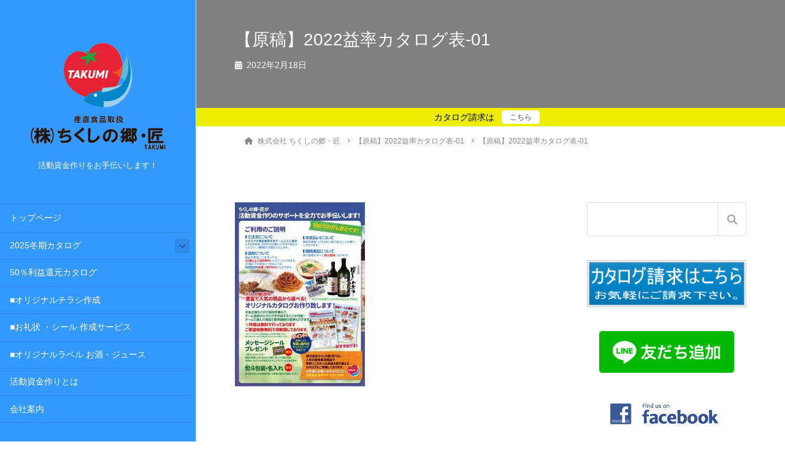

--- FILE ---
content_type: text/html; charset=UTF-8
request_url: https://chikushinosato-takumi.com/reduction/attachment/%E3%80%90%E5%8E%9F%E7%A8%BF%E3%80%912022%E7%9B%8A%E7%8E%87%E3%82%AB%E3%82%BF%E3%83%AD%E3%82%AF%E3%82%99%E8%A1%A8-01/
body_size: 114992
content:
<!DOCTYPE html>
<html lang="ja">
<head>
	<meta charset="utf-8">
	<meta http-equiv="X-UA-Compatible" content="IE=edge">
	<meta name="viewport" content="width=device-width, initial-scale=1">
	<!-- Google tag (gtag.js) --><script async src="https://www.googletagmanager.com/gtag/js?id=G-7TVCF8N9BF"></script><script>window.dataLayer = window.dataLayer || [];function gtag(){dataLayer.push(arguments);}gtag('js', new Date());gtag('config', 'G-7TVCF8N9BF');</script>
<title>【原稿】2022益率カタログ表-01 | 株式会社ちくしの郷・匠</title>
<meta name='robots' content='max-image-preview:large' />
	<style>img:is([sizes="auto" i], [sizes^="auto," i]) { contain-intrinsic-size: 3000px 1500px }</style>
	<link rel="alternate" type="application/rss+xml" title="株式会社ちくしの郷・匠 &raquo; フィード" href="https://chikushinosato-takumi.com/feed/" />
<link rel="alternate" type="application/rss+xml" title="株式会社ちくしの郷・匠 &raquo; コメントフィード" href="https://chikushinosato-takumi.com/comments/feed/" />
<meta name="description" content="" /><!-- WP_Dependencies for styles
vkExUnit_common_style [] &#039;https://chikushinosato-takumi.com/wp-content/plugins/vk-all-in-one-expansion-unit/assets/css/vkExUnit_style.css&#039; &#039;9.112.4.0&#039; &#039;all&#039; (.grecaptcha-badge{bottom: 85px !important;} :root {--ver_page_top_button_url:url(https://chikushinosato-takumi.com/wp-content/plugins/vk-all-in-one-expansion-unit/assets/images/to-top-btn-icon.svg);}@font-face {font-weight: normal;font-style: normal;font-family: &quot;vk_sns&quot;;src: url(&quot;https://chikushinosato-takumi.com/wp-content/plugins/vk-all-in-one-expansion-unit/inc/sns/icons/fonts/vk_sns.eot?-bq20cj&quot;);src: url(&quot;https://chikushinosato-takumi.com/wp-content/plugins/vk-all-in-one-expansion-unit/inc/sns/icons/fonts/vk_sns.eot?#iefix-bq20cj&quot;) format(&quot;embedded-opentype&quot;),url(&quot;https://chikushinosato-takumi.com/wp-content/plugins/vk-all-in-one-expansion-unit/inc/sns/icons/fonts/vk_sns.woff?-bq20cj&quot;) format(&quot;woff&quot;),url(&quot;https://chikushinosato-takumi.com/wp-content/plugins/vk-all-in-one-expansion-unit/inc/sns/icons/fonts/vk_sns.ttf?-bq20cj&quot;) format(&quot;truetype&quot;),url(&quot;https://chikushinosato-takumi.com/wp-content/plugins/vk-all-in-one-expansion-unit/inc/sns/icons/fonts/vk_sns.svg?-bq20cj#vk_sns&quot;) format(&quot;svg&quot;);})
katawara-design-style [wp-block-library] &#039;https://chikushinosato-takumi.com/wp-content/themes/katawara/assets/css/style.min.css&#039; &#039;1.26.18&#039; &#039;all&#039; (/* katawara common custom */:root {--vk-color-key: #3399ff ;--vk-color-key-dark: #297acc ;--vk-color-key-vivid: #38a8ff ;--vk-color-primary: #3399ff ;--wp--preset--color--vk-color-primary: var(--vk-color-key);}input[type=&quot;submit&quot;]{ border-color: #297acc ; background-color: #3399ff ; }.comment .reply a,.btn-default{ color: #3399ff ; border-color: #3399ff ;}.slide .slide-text-set .btn-ghost:hover,.btn-default:focus,.btn-default:hover { border-color: #3399ff ; background-color: #3399ff ;}.wp-block-search__button:hover,.p-footer-menu li a:hover,.wp-block-rss__item-title a:hover,.wp-block-rss__item-title a:active,.wp-block-rss__item-title a:focus,.l-container .veu_card .childPage_list_body:hover,.l-container .veu_card .childPage_list_title:hover,.l-container .veu_sitemap ul&gt;li&gt;a:hover,.l-container .veu_pageList_ancestor .pageList a:hover,.veu_pageList_ancestor .current_page_item&gt;a,.veu_pageList_ancestor .pageList a:hover,.searchform .searchico:hover,.p-global-menu&gt;li a:hover,.veu_sitemap ul&gt;li&gt;a:hover{ color:#3399ff ; }.page-link .current,ul.page-numbers li span.page-numbers.current { background-color:#3399ff ; }.p-widget .tagcloud a:hover, .p-widget .tagcloud a:hover:before,.btn-outline-primary { color: #3399ff ; border-color:#3399ff ; }.btn-outline-primary:hover{ border-color:#3399ff ;}blockquote { border-color: #3399ff ; }.widget_archive ul li&gt;a:hover,.widget_categories ul li&gt;a:hover,.widget_link_list ul li&gt;a:hover,.widget_nav_menu ul li&gt;a:hover,.widget_postlist ul li&gt;a:hover,.widget_recent_entries ul li&gt;a:hover,.widget_archive ul li&gt;a:hover:before,.widget_categories ul li&gt;a:hover:before,.widget_link_list ul li&gt;a:hover:before,.widget_nav_menu ul li&gt;a:hover:before,.widget_postlist ul li&gt;a:hover:before,.widget_recent_entries ul li&gt;a:hover:before{ color: #3399ff ; }.comment .reply a:hover,.btn-default:focus,.btn-default:hover { border-color:#3399ff;background-color: #3399ff; }.p-comments-area .nav-links a,.btn-primary { background-color:#3399ff;border-color:#297acc; }.p-comments-area .nav-links a:hover,.btn-primary:focus,.btn-primary:hover,.btn-primary:active { background-color:#297acc;border-color:#3399ff; }.btn.btn-outline-primary:active,.btn.btn-outline-primary:focus,.btn.btn-outline-primary:hover { background-color: #297acc ; }@media screen and (max-width: 1199.98px) and (min-width: 992px){.p-global-menu&gt;li:before,.p-global-menu&gt;li.current-menu-item:before {border-bottom-color:#297acc ;}}.p-entry_footer .p-entry_meta_data-list dt { background-color:#3399ff; }.bbp-submit-wrapper .button.submit,.woocommerce a.button.alt:hover,.woocommerce-product-search button:hover,.woocommerce button.button.alt { background-color:#297acc ; }.bbp-submit-wrapper .button.submit:hover,.woocommerce a.button.alt,.woocommerce-product-search button,.woocommerce button.button.alt:hover { background-color:#3399ff ; }.woocommerce ul.product_list_widget li a:hover img { border-color:#3399ff; }.l-container .veu_pageList_ancestor .current_page_item&gt;a,.veu_color_txt_key { color:#297acc ; }.veu_color_bg_key { background-color:#297acc ; }.veu_color_border_key { border-color:#297acc ; }.l-site-header,.scrolled .l-site-header_global-menu,.p-global-menu&gt;li&gt;ul.sub-menu li{background-color:#3399ff;color:#ffffff;}.p-global-menu .acc-btn:not(.acc-btn-close),.p-global-menu .acc-btn-close,.l-site-header .veu_contact .contact_frame,.l-site-header .searchform,.p-global-menu li &gt; a:hover,.p-global-menu li[class*=&quot;current&quot;] &gt; a,.l-site-header .menu li &gt; a:hover,.l-site-header .btn-default:hover,.l-site-header .btn-primary:hover{background-color:#2e8ae6;}.l-site-header .p-widget_title,.p-site-header-brand_logo a{color:#ffffff;}.p-site-header-brand_description,.p-global-menu&gt;li a,.p-global-menu&gt;li a:hover,.l-site-header .p-widget ul li a,.l-site-header .p-widget ul li a:hover,.l-site-header .p-widget,.l-site-header .searchform .searchico,.l-site-header .searchform .searchico:hover,.l-site-header input[type=date],.l-site-header input[type=email],.l-site-header input[type=tel],.l-site-header input[type=text],.l-site-header input[type=number],.l-site-header select,.l-site-header textarea,.l-site-header .contact_txt_tel,.l-site-header .veu_postList .postList a,.l-site-header .btn-default,.l-site-header .vk_post_title a{color:#ffffff;} /* vk-mobile-nav */:root {--vk-mobile-nav-menu-btn-bg-src: url(&quot;https://chikushinosato-takumi.com/wp-content/themes/katawara/inc/vk-mobile-nav/package/images/vk-menu-btn-black.svg&quot;);--vk-mobile-nav-menu-btn-close-bg-src: url(&quot;https://chikushinosato-takumi.com/wp-content/themes/katawara/inc/vk-mobile-nav/package/images/vk-menu-close-black.svg&quot;);--vk-menu-acc-icon-open-black-bg-src: url(&quot;https://chikushinosato-takumi.com/wp-content/themes/katawara/inc/vk-mobile-nav/package/images/vk-menu-acc-icon-open-black.svg&quot;);--vk-menu-acc-icon-open-white-bg-src: url(&quot;https://chikushinosato-takumi.com/wp-content/themes/katawara/inc/vk-mobile-nav/package/images/vk-menu-acc-icon-open-white.svg&quot;);--vk-menu-acc-icon-close-black-bg-src: url(&quot;https://chikushinosato-takumi.com/wp-content/themes/katawara/inc/vk-mobile-nav/package/images/vk-menu-close-black.svg&quot;);--vk-menu-acc-icon-close-white-bg-src: url(&quot;https://chikushinosato-takumi.com/wp-content/themes/katawara/inc/vk-mobile-nav/package/images/vk-menu-close-white.svg&quot;);} /* Pro Title Design */ .l-main-section .l-main-section_title { background-color:unset;position: relative;border:none;padding:unset;margin-left: auto;margin-right: auto;border-radius:unset;outline: unset;outline-offset: unset;box-shadow: unset;content:none;overflow: unset;text-align:center;}.l-main-section .l-main-section_title a { color:#333;}.l-main-section .l-main-section_title::before { background-color:unset;position: relative;border:none;padding:unset;margin-left: auto;margin-right: auto;border-radius:unset;outline: unset;outline-offset: unset;box-shadow: unset;content:none;overflow: unset;}.l-main-section .l-main-section_title::after { background-color:unset;position: relative;border:none;padding:unset;margin-left: auto;margin-right: auto;border-radius:unset;outline: unset;outline-offset: unset;box-shadow: unset;content:none;overflow: unset;}.l-side-section .p-widget-side_title { background-color:unset;position: relative;border:none;padding:unset;margin-left: auto;margin-right: auto;border-radius:unset;outline: unset;outline-offset: unset;box-shadow: unset;content:none;overflow: unset;color:#333;padding: 0.6em 0 0.5em;margin-bottom:1.2em;border-bottom: 1px solid #ccc;background-color:transparent;text-align:left;}.l-side-section .p-widget-side_title a { color:#333;}.l-side-section .p-widget-side_title::before { background-color:unset;position: relative;border:none;padding:unset;margin-left: auto;margin-right: auto;border-radius:unset;outline: unset;outline-offset: unset;box-shadow: unset;content:none;overflow: unset;}.l-side-section .p-widget-side_title::after { background-color:unset;position: relative;border:none;padding:unset;margin-left: auto;margin-right: auto;border-radius:unset;outline: unset;outline-offset: unset;box-shadow: unset;content:none;overflow: unset;content: &quot;&quot;;line-height: 0;display: block;overflow: hidden;position: absolute;left:0;bottom: -1px;width: 30%;border-bottom: 1px solid #3399ff;margin-left: 0;height:inherit;}.p-widget-footer .p-widget-footer_title { background-color:unset;position: relative;border:none;padding:unset;margin-left: auto;margin-right: auto;border-radius:unset;outline: unset;outline-offset: unset;box-shadow: unset;content:none;overflow: unset;color:#333;border:none;display: flex;align-items: center;text-align: center;margin-bottom:1.2em;padding:0;}.p-widget-footer .p-widget-footer_title a { color:#333;}.p-widget-footer .p-widget-footer_title::before { content: &quot;&quot;;flex-grow: 1;border-bottom: 1px solid #333;margin-right: 1em;top: unset;position: unset;width: unset;border-top: none;}.p-widget-footer .p-widget-footer_title::after { content: &quot;&quot;;flex-grow: 1;border-bottom: 1px solid #333;margin-left: 1em;bottom: unset;position: unset;width: unset;border-top: none;}h2 { background-color:unset;position: relative;border:none;padding:unset;margin-left: auto;margin-right: auto;border-radius:unset;outline: unset;outline-offset: unset;box-shadow: unset;content:none;overflow: unset;background-color:#3399ff;position: relative;padding: 0.6em 0.8em 0.5em;margin-bottom:1.2em;color:#fff;border-radius:4px;text-align:left;}h2 a { color:#fff;}h2::before { background-color:unset;position: relative;border:none;padding:unset;margin-left: auto;margin-right: auto;border-radius:unset;outline: unset;outline-offset: unset;box-shadow: unset;content:none;overflow: unset;content: &quot;&quot;;position: absolute;top: auto;left: 40px;bottom: -20px;width: auto;margin-left: -10px;border: 10px solid transparent;border-top: 10px solid #3399ff;z-index: 2;height: auto;background-color: transparent !important;}h2::after { background-color:unset;position: relative;border:none;padding:unset;margin-left: auto;margin-right: auto;border-radius:unset;outline: unset;outline-offset: unset;box-shadow: unset;content:none;overflow: unset;}h3 { background-color:unset;position: relative;border:none;padding:unset;margin-left: auto;margin-right: auto;border-radius:unset;outline: unset;outline-offset: unset;box-shadow: unset;content:none;overflow: unset;color: #333;background-color: #efefef;padding: 0.6em 0.7em 0.5em;margin-bottom:1.2em;border-radius: 4px;}h3 a { color:#333;}h3::before { background-color:unset;position: relative;border:none;padding:unset;margin-left: auto;margin-right: auto;border-radius:unset;outline: unset;outline-offset: unset;box-shadow: unset;content:none;overflow: unset;}h3::after { background-color:unset;position: relative;border:none;padding:unset;margin-left: auto;margin-right: auto;border-radius:unset;outline: unset;outline-offset: unset;box-shadow: unset;content:none;overflow: unset;}h4 { background-color:unset;position: relative;border:none;padding:unset;margin-left: auto;margin-right: auto;border-radius:unset;outline: unset;outline-offset: unset;box-shadow: unset;content:none;overflow: unset;color:#333;border:none;padding: 0.6em 0.7em 0.5em;margin-bottom:1.2em;border-left:solid 2px #3399ff;background-color:transparent;text-align:left;}h4 a { color:#333;}h4::before { background-color:unset;position: relative;border:none;padding:unset;margin-left: auto;margin-right: auto;border-radius:unset;outline: unset;outline-offset: unset;box-shadow: unset;content:none;overflow: unset;}h4::after { background-color:unset;position: relative;border:none;padding:unset;margin-left: auto;margin-right: auto;border-radius:unset;outline: unset;outline-offset: unset;box-shadow: unset;content:none;overflow: unset;} .vk-campaign-text{background:#eded00;color:#000000;}.vk-campaign-text_btn,.vk-campaign-text_btn:link,.vk-campaign-text_btn:visited,.vk-campaign-text_btn:focus,.vk-campaign-text_btn:active{background:#fff;color:#4c4c4c;}a.vk-campaign-text_btn:hover{background:#eab010;color:#fff;}.vk-campaign-text_link,.vk-campaign-text_link:link,.vk-campaign-text_link:hover,.vk-campaign-text_link:visited,.vk-campaign-text_link:active,.vk-campaign-text_link:focus{color:#000000;} /* Font switch */.p-site-header-brand_logo{ font-family:&quot;メイリオ&quot;,Meiryo,&quot;ヒラギノ角ゴ ProN W3&quot;, Hiragino Kaku Gothic ProN,sans-serif;font-display: swap;}.l-site-header_global-menu,.vk-mobile-nav .menu,.mobile-fix-nav-menu{ font-family:&quot;メイリオ&quot;,Meiryo,&quot;ヒラギノ角ゴ ProN W3&quot;, Hiragino Kaku Gothic ProN,sans-serif;font-display: swap;}h1,h2,h3,h4,h5,h6,dt,.p-page-header_title,.l-side-section .p-widget_title{ font-family:&quot;メイリオ&quot;,Meiryo,&quot;ヒラギノ角ゴ ProN W3&quot;, Hiragino Kaku Gothic ProN,sans-serif;font-display: swap;}body{ font-family:&quot;メイリオ&quot;,Meiryo,&quot;ヒラギノ角ゴ ProN W3&quot;, Hiragino Kaku Gothic ProN,sans-serif;font-display: swap;} /* page header */.p-page-header{ position:relative;color:#fff;}.p-page-header::before{content:&quot;&quot;;position:absolute;top:0;left:0;background-color:#000;opacity:0.5;width:100%;height:100%;})
katawara-customize-preview [katawara-design-style] &#039;https://chikushinosato-takumi.com/wp-content/themes/katawara/assets/css/customize-preview.min.css&#039; &#039;1.26.18&#039; &#039;all&#039; ()
wp-block-library [] &#039;/wp-includes/css/dist/block-library/style.min.css&#039; &#039;&#039; &#039;&#039; (/home/chikushinosato/www//wp-includes/css/dist/block-library/style.min.css replace .min .vk-cols--reverse{flex-direction:row-reverse}.vk-cols--hasbtn{margin-bottom:0}.vk-cols--hasbtn&gt;.row&gt;.vk_gridColumn_item,.vk-cols--hasbtn&gt;.wp-block-column{position:relative;padding-bottom:3em}.vk-cols--hasbtn&gt;.row&gt;.vk_gridColumn_item&gt;.wp-block-buttons,.vk-cols--hasbtn&gt;.row&gt;.vk_gridColumn_item&gt;.vk_button,.vk-cols--hasbtn&gt;.wp-block-column&gt;.wp-block-buttons,.vk-cols--hasbtn&gt;.wp-block-column&gt;.vk_button{position:absolute;bottom:0;width:100%}.vk-cols--fit.wp-block-columns{gap:0}.vk-cols--fit.wp-block-columns,.vk-cols--fit.wp-block-columns:not(.is-not-stacked-on-mobile){margin-top:0;margin-bottom:0;justify-content:space-between}.vk-cols--fit.wp-block-columns&gt;.wp-block-column *:last-child,.vk-cols--fit.wp-block-columns:not(.is-not-stacked-on-mobile)&gt;.wp-block-column *:last-child{margin-bottom:0}.vk-cols--fit.wp-block-columns&gt;.wp-block-column&gt;.wp-block-cover,.vk-cols--fit.wp-block-columns:not(.is-not-stacked-on-mobile)&gt;.wp-block-column&gt;.wp-block-cover{margin-top:0}.vk-cols--fit.wp-block-columns.has-background,.vk-cols--fit.wp-block-columns:not(.is-not-stacked-on-mobile).has-background{padding:0}@media(max-width: 599px){.vk-cols--fit.wp-block-columns:not(.has-background)&gt;.wp-block-column:not(.has-background),.vk-cols--fit.wp-block-columns:not(.is-not-stacked-on-mobile):not(.has-background)&gt;.wp-block-column:not(.has-background){padding-left:0 !important;padding-right:0 !important}}@media(min-width: 782px){.vk-cols--fit.wp-block-columns .block-editor-block-list__block.wp-block-column:not(:first-child),.vk-cols--fit.wp-block-columns&gt;.wp-block-column:not(:first-child),.vk-cols--fit.wp-block-columns:not(.is-not-stacked-on-mobile) .block-editor-block-list__block.wp-block-column:not(:first-child),.vk-cols--fit.wp-block-columns:not(.is-not-stacked-on-mobile)&gt;.wp-block-column:not(:first-child){margin-left:0}}@media(min-width: 600px)and (max-width: 781px){.vk-cols--fit.wp-block-columns .wp-block-column:nth-child(2n),.vk-cols--fit.wp-block-columns:not(.is-not-stacked-on-mobile) .wp-block-column:nth-child(2n){margin-left:0}.vk-cols--fit.wp-block-columns .wp-block-column:not(:only-child),.vk-cols--fit.wp-block-columns:not(.is-not-stacked-on-mobile) .wp-block-column:not(:only-child){flex-basis:50% !important}}.vk-cols--fit--gap1.wp-block-columns{gap:1px}@media(min-width: 600px)and (max-width: 781px){.vk-cols--fit--gap1.wp-block-columns .wp-block-column:not(:only-child){flex-basis:calc(50% - 1px) !important}}.vk-cols--fit.vk-cols--grid&gt;.block-editor-block-list__block,.vk-cols--fit.vk-cols--grid&gt;.wp-block-column,.vk-cols--fit.vk-cols--grid:not(.is-not-stacked-on-mobile)&gt;.block-editor-block-list__block,.vk-cols--fit.vk-cols--grid:not(.is-not-stacked-on-mobile)&gt;.wp-block-column{flex-basis:50%;box-sizing:border-box}@media(max-width: 599px){.vk-cols--fit.vk-cols--grid.vk-cols--grid--alignfull&gt;.wp-block-column:nth-child(2)&gt;.wp-block-cover,.vk-cols--fit.vk-cols--grid.vk-cols--grid--alignfull&gt;.wp-block-column:nth-child(2)&gt;.vk_outer,.vk-cols--fit.vk-cols--grid:not(.is-not-stacked-on-mobile).vk-cols--grid--alignfull&gt;.wp-block-column:nth-child(2)&gt;.wp-block-cover,.vk-cols--fit.vk-cols--grid:not(.is-not-stacked-on-mobile).vk-cols--grid--alignfull&gt;.wp-block-column:nth-child(2)&gt;.vk_outer{width:100vw;margin-right:calc((100% - 100vw)/2);margin-left:calc((100% - 100vw)/2)}}@media(min-width: 600px){.vk-cols--fit.vk-cols--grid.vk-cols--grid--alignfull&gt;.wp-block-column:nth-child(2)&gt;.wp-block-cover,.vk-cols--fit.vk-cols--grid.vk-cols--grid--alignfull&gt;.wp-block-column:nth-child(2)&gt;.vk_outer,.vk-cols--fit.vk-cols--grid:not(.is-not-stacked-on-mobile).vk-cols--grid--alignfull&gt;.wp-block-column:nth-child(2)&gt;.wp-block-cover,.vk-cols--fit.vk-cols--grid:not(.is-not-stacked-on-mobile).vk-cols--grid--alignfull&gt;.wp-block-column:nth-child(2)&gt;.vk_outer{margin-right:calc(100% - 50vw);width:50vw}}@media(min-width: 600px){.vk-cols--fit.vk-cols--grid.vk-cols--grid--alignfull.vk-cols--reverse&gt;.wp-block-column,.vk-cols--fit.vk-cols--grid:not(.is-not-stacked-on-mobile).vk-cols--grid--alignfull.vk-cols--reverse&gt;.wp-block-column{margin-left:0;margin-right:0}.vk-cols--fit.vk-cols--grid.vk-cols--grid--alignfull.vk-cols--reverse&gt;.wp-block-column:nth-child(2)&gt;.wp-block-cover,.vk-cols--fit.vk-cols--grid.vk-cols--grid--alignfull.vk-cols--reverse&gt;.wp-block-column:nth-child(2)&gt;.vk_outer,.vk-cols--fit.vk-cols--grid:not(.is-not-stacked-on-mobile).vk-cols--grid--alignfull.vk-cols--reverse&gt;.wp-block-column:nth-child(2)&gt;.wp-block-cover,.vk-cols--fit.vk-cols--grid:not(.is-not-stacked-on-mobile).vk-cols--grid--alignfull.vk-cols--reverse&gt;.wp-block-column:nth-child(2)&gt;.vk_outer{margin-left:calc(100% - 50vw)}}.vk-cols--menu h2,.vk-cols--menu h3,.vk-cols--menu h4,.vk-cols--menu h5{margin-bottom:.2em;text-shadow:#000 0 0 10px}.vk-cols--menu h2:first-child,.vk-cols--menu h3:first-child,.vk-cols--menu h4:first-child,.vk-cols--menu h5:first-child{margin-top:0}.vk-cols--menu p{margin-bottom:1rem;text-shadow:#000 0 0 10px}.vk-cols--menu .wp-block-cover__inner-container:last-child{margin-bottom:0}.vk-cols--fitbnrs .wp-block-column .wp-block-cover:hover img{filter:unset}.vk-cols--fitbnrs .wp-block-column .wp-block-cover:hover{background-color:unset}.vk-cols--fitbnrs .wp-block-column .wp-block-cover:hover .wp-block-cover__image-background{filter:unset !important}.vk-cols--fitbnrs .wp-block-cover .wp-block-cover__inner-container{position:absolute;height:100%;width:100%}.vk-cols--fitbnrs .vk_button{height:100%;margin:0}.vk-cols--fitbnrs .vk_button .vk_button_btn,.vk-cols--fitbnrs .vk_button .btn{height:100%;width:100%;border:none;box-shadow:none;background-color:unset !important;transition:unset}.vk-cols--fitbnrs .vk_button .vk_button_btn:hover,.vk-cols--fitbnrs .vk_button .btn:hover{transition:unset}.vk-cols--fitbnrs .vk_button .vk_button_btn:after,.vk-cols--fitbnrs .vk_button .btn:after{border:none}.vk-cols--fitbnrs .vk_button .vk_button_link_txt{width:100%;position:absolute;top:50%;left:50%;transform:translateY(-50%) translateX(-50%);font-size:2rem;text-shadow:#000 0 0 10px}.vk-cols--fitbnrs .vk_button .vk_button_link_subCaption{width:100%;position:absolute;top:calc(50% + 2.2em);left:50%;transform:translateY(-50%) translateX(-50%);text-shadow:#000 0 0 10px}@media(min-width: 992px){.vk-cols--media.wp-block-columns{gap:3rem}}.vk-fit-map figure{margin-bottom:0}.vk-fit-map iframe{position:relative;margin-bottom:0;display:block;max-height:400px;width:100vw}.vk-fit-map:is(.alignfull,.alignwide) div{max-width:100%}.vk-table--th--width25 :where(tr&gt;*:first-child){width:25%}.vk-table--th--width30 :where(tr&gt;*:first-child){width:30%}.vk-table--th--width35 :where(tr&gt;*:first-child){width:35%}.vk-table--th--width40 :where(tr&gt;*:first-child){width:40%}.vk-table--th--bg-bright :where(tr&gt;*:first-child){background-color:var(--wp--preset--color--bg-secondary, rgba(0, 0, 0, 0.05))}@media(max-width: 599px){.vk-table--mobile-block :is(th,td){width:100%;display:block}.vk-table--mobile-block.wp-block-table table :is(th,td){border-top:none}}.vk-table--width--th25 :where(tr&gt;*:first-child){width:25%}.vk-table--width--th30 :where(tr&gt;*:first-child){width:30%}.vk-table--width--th35 :where(tr&gt;*:first-child){width:35%}.vk-table--width--th40 :where(tr&gt;*:first-child){width:40%}.no-margin{margin:0}@media(max-width: 599px){.wp-block-image.vk-aligncenter--mobile&gt;.alignright{float:none;margin-left:auto;margin-right:auto}.vk-no-padding-horizontal--mobile{padding-left:0 !important;padding-right:0 !important}} /* VK Color Palettes */)
classic-theme-styles [] &#039;&#039; &#039;&#039; &#039;&#039; (/home/chikushinosato/www/wp-includes/css/classic-themes.min.css /*! This file is auto-generated */
.wp-block-button__link{color:#fff;background-color:#32373c;border-radius:9999px;box-shadow:none;text-decoration:none;padding:calc(.667em + 2px) calc(1.333em + 2px);font-size:1.125em}.wp-block-file__button{background:#32373c;color:#fff;text-decoration:none})
global-styles [] &#039;&#039; &#039;&#039; &#039;all&#039; (:root{--wp--preset--aspect-ratio--square: 1;--wp--preset--aspect-ratio--4-3: 4/3;--wp--preset--aspect-ratio--3-4: 3/4;--wp--preset--aspect-ratio--3-2: 3/2;--wp--preset--aspect-ratio--2-3: 2/3;--wp--preset--aspect-ratio--16-9: 16/9;--wp--preset--aspect-ratio--9-16: 9/16;--wp--preset--color--black: #000000;--wp--preset--color--cyan-bluish-gray: #abb8c3;--wp--preset--color--white: #ffffff;--wp--preset--color--pale-pink: #f78da7;--wp--preset--color--vivid-red: #cf2e2e;--wp--preset--color--luminous-vivid-orange: #ff6900;--wp--preset--color--luminous-vivid-amber: #fcb900;--wp--preset--color--light-green-cyan: #7bdcb5;--wp--preset--color--vivid-green-cyan: #00d084;--wp--preset--color--pale-cyan-blue: #8ed1fc;--wp--preset--color--vivid-cyan-blue: #0693e3;--wp--preset--color--vivid-purple: #9b51e0;--wp--preset--gradient--vivid-cyan-blue-to-vivid-purple: linear-gradient(135deg,rgba(6,147,227,1) 0%,rgb(155,81,224) 100%);--wp--preset--gradient--light-green-cyan-to-vivid-green-cyan: linear-gradient(135deg,rgb(122,220,180) 0%,rgb(0,208,130) 100%);--wp--preset--gradient--luminous-vivid-amber-to-luminous-vivid-orange: linear-gradient(135deg,rgba(252,185,0,1) 0%,rgba(255,105,0,1) 100%);--wp--preset--gradient--luminous-vivid-orange-to-vivid-red: linear-gradient(135deg,rgba(255,105,0,1) 0%,rgb(207,46,46) 100%);--wp--preset--gradient--very-light-gray-to-cyan-bluish-gray: linear-gradient(135deg,rgb(238,238,238) 0%,rgb(169,184,195) 100%);--wp--preset--gradient--cool-to-warm-spectrum: linear-gradient(135deg,rgb(74,234,220) 0%,rgb(151,120,209) 20%,rgb(207,42,186) 40%,rgb(238,44,130) 60%,rgb(251,105,98) 80%,rgb(254,248,76) 100%);--wp--preset--gradient--blush-light-purple: linear-gradient(135deg,rgb(255,206,236) 0%,rgb(152,150,240) 100%);--wp--preset--gradient--blush-bordeaux: linear-gradient(135deg,rgb(254,205,165) 0%,rgb(254,45,45) 50%,rgb(107,0,62) 100%);--wp--preset--gradient--luminous-dusk: linear-gradient(135deg,rgb(255,203,112) 0%,rgb(199,81,192) 50%,rgb(65,88,208) 100%);--wp--preset--gradient--pale-ocean: linear-gradient(135deg,rgb(255,245,203) 0%,rgb(182,227,212) 50%,rgb(51,167,181) 100%);--wp--preset--gradient--electric-grass: linear-gradient(135deg,rgb(202,248,128) 0%,rgb(113,206,126) 100%);--wp--preset--gradient--midnight: linear-gradient(135deg,rgb(2,3,129) 0%,rgb(40,116,252) 100%);--wp--preset--font-size--small: 13px;--wp--preset--font-size--medium: 20px;--wp--preset--font-size--large: 36px;--wp--preset--font-size--x-large: 42px;--wp--preset--spacing--20: 0.44rem;--wp--preset--spacing--30: 0.67rem;--wp--preset--spacing--40: 1rem;--wp--preset--spacing--50: 1.5rem;--wp--preset--spacing--60: 2.25rem;--wp--preset--spacing--70: 3.38rem;--wp--preset--spacing--80: 5.06rem;--wp--preset--shadow--natural: 6px 6px 9px rgba(0, 0, 0, 0.2);--wp--preset--shadow--deep: 12px 12px 50px rgba(0, 0, 0, 0.4);--wp--preset--shadow--sharp: 6px 6px 0px rgba(0, 0, 0, 0.2);--wp--preset--shadow--outlined: 6px 6px 0px -3px rgba(255, 255, 255, 1), 6px 6px rgba(0, 0, 0, 1);--wp--preset--shadow--crisp: 6px 6px 0px rgba(0, 0, 0, 1);}:where(.is-layout-flex){gap: 0.5em;}:where(.is-layout-grid){gap: 0.5em;}body .is-layout-flex{display: flex;}.is-layout-flex{flex-wrap: wrap;align-items: center;}.is-layout-flex &gt; :is(*, div){margin: 0;}body .is-layout-grid{display: grid;}.is-layout-grid &gt; :is(*, div){margin: 0;}:where(.wp-block-columns.is-layout-flex){gap: 2em;}:where(.wp-block-columns.is-layout-grid){gap: 2em;}:where(.wp-block-post-template.is-layout-flex){gap: 1.25em;}:where(.wp-block-post-template.is-layout-grid){gap: 1.25em;}.has-black-color{color: var(--wp--preset--color--black) !important;}.has-cyan-bluish-gray-color{color: var(--wp--preset--color--cyan-bluish-gray) !important;}.has-white-color{color: var(--wp--preset--color--white) !important;}.has-pale-pink-color{color: var(--wp--preset--color--pale-pink) !important;}.has-vivid-red-color{color: var(--wp--preset--color--vivid-red) !important;}.has-luminous-vivid-orange-color{color: var(--wp--preset--color--luminous-vivid-orange) !important;}.has-luminous-vivid-amber-color{color: var(--wp--preset--color--luminous-vivid-amber) !important;}.has-light-green-cyan-color{color: var(--wp--preset--color--light-green-cyan) !important;}.has-vivid-green-cyan-color{color: var(--wp--preset--color--vivid-green-cyan) !important;}.has-pale-cyan-blue-color{color: var(--wp--preset--color--pale-cyan-blue) !important;}.has-vivid-cyan-blue-color{color: var(--wp--preset--color--vivid-cyan-blue) !important;}.has-vivid-purple-color{color: var(--wp--preset--color--vivid-purple) !important;}.has-black-background-color{background-color: var(--wp--preset--color--black) !important;}.has-cyan-bluish-gray-background-color{background-color: var(--wp--preset--color--cyan-bluish-gray) !important;}.has-white-background-color{background-color: var(--wp--preset--color--white) !important;}.has-pale-pink-background-color{background-color: var(--wp--preset--color--pale-pink) !important;}.has-vivid-red-background-color{background-color: var(--wp--preset--color--vivid-red) !important;}.has-luminous-vivid-orange-background-color{background-color: var(--wp--preset--color--luminous-vivid-orange) !important;}.has-luminous-vivid-amber-background-color{background-color: var(--wp--preset--color--luminous-vivid-amber) !important;}.has-light-green-cyan-background-color{background-color: var(--wp--preset--color--light-green-cyan) !important;}.has-vivid-green-cyan-background-color{background-color: var(--wp--preset--color--vivid-green-cyan) !important;}.has-pale-cyan-blue-background-color{background-color: var(--wp--preset--color--pale-cyan-blue) !important;}.has-vivid-cyan-blue-background-color{background-color: var(--wp--preset--color--vivid-cyan-blue) !important;}.has-vivid-purple-background-color{background-color: var(--wp--preset--color--vivid-purple) !important;}.has-black-border-color{border-color: var(--wp--preset--color--black) !important;}.has-cyan-bluish-gray-border-color{border-color: var(--wp--preset--color--cyan-bluish-gray) !important;}.has-white-border-color{border-color: var(--wp--preset--color--white) !important;}.has-pale-pink-border-color{border-color: var(--wp--preset--color--pale-pink) !important;}.has-vivid-red-border-color{border-color: var(--wp--preset--color--vivid-red) !important;}.has-luminous-vivid-orange-border-color{border-color: var(--wp--preset--color--luminous-vivid-orange) !important;}.has-luminous-vivid-amber-border-color{border-color: var(--wp--preset--color--luminous-vivid-amber) !important;}.has-light-green-cyan-border-color{border-color: var(--wp--preset--color--light-green-cyan) !important;}.has-vivid-green-cyan-border-color{border-color: var(--wp--preset--color--vivid-green-cyan) !important;}.has-pale-cyan-blue-border-color{border-color: var(--wp--preset--color--pale-cyan-blue) !important;}.has-vivid-cyan-blue-border-color{border-color: var(--wp--preset--color--vivid-cyan-blue) !important;}.has-vivid-purple-border-color{border-color: var(--wp--preset--color--vivid-purple) !important;}.has-vivid-cyan-blue-to-vivid-purple-gradient-background{background: var(--wp--preset--gradient--vivid-cyan-blue-to-vivid-purple) !important;}.has-light-green-cyan-to-vivid-green-cyan-gradient-background{background: var(--wp--preset--gradient--light-green-cyan-to-vivid-green-cyan) !important;}.has-luminous-vivid-amber-to-luminous-vivid-orange-gradient-background{background: var(--wp--preset--gradient--luminous-vivid-amber-to-luminous-vivid-orange) !important;}.has-luminous-vivid-orange-to-vivid-red-gradient-background{background: var(--wp--preset--gradient--luminous-vivid-orange-to-vivid-red) !important;}.has-very-light-gray-to-cyan-bluish-gray-gradient-background{background: var(--wp--preset--gradient--very-light-gray-to-cyan-bluish-gray) !important;}.has-cool-to-warm-spectrum-gradient-background{background: var(--wp--preset--gradient--cool-to-warm-spectrum) !important;}.has-blush-light-purple-gradient-background{background: var(--wp--preset--gradient--blush-light-purple) !important;}.has-blush-bordeaux-gradient-background{background: var(--wp--preset--gradient--blush-bordeaux) !important;}.has-luminous-dusk-gradient-background{background: var(--wp--preset--gradient--luminous-dusk) !important;}.has-pale-ocean-gradient-background{background: var(--wp--preset--gradient--pale-ocean) !important;}.has-electric-grass-gradient-background{background: var(--wp--preset--gradient--electric-grass) !important;}.has-midnight-gradient-background{background: var(--wp--preset--gradient--midnight) !important;}.has-small-font-size{font-size: var(--wp--preset--font-size--small) !important;}.has-medium-font-size{font-size: var(--wp--preset--font-size--medium) !important;}.has-large-font-size{font-size: var(--wp--preset--font-size--large) !important;}.has-x-large-font-size{font-size: var(--wp--preset--font-size--x-large) !important;} :where(.wp-block-post-template.is-layout-flex){gap: 1.25em;}:where(.wp-block-post-template.is-layout-grid){gap: 1.25em;} :where(.wp-block-columns.is-layout-flex){gap: 2em;}:where(.wp-block-columns.is-layout-grid){gap: 2em;} :root :where(.wp-block-pullquote){font-size: 1.5em;line-height: 1.6;})
vk-swiper-style [] &#039;https://chikushinosato-takumi.com/wp-content/plugins/vk-blocks-pro/vendor/vektor-inc/vk-swiper/src/assets/css/swiper-bundle.min.css&#039; &#039;11.0.2&#039; &#039;all&#039; ()
katawara-child-style [katawara-design-style] &#039;https://chikushinosato-takumi.com/wp-content/themes/katawara-child/style.css&#039; &#039;0.0.1&#039; &#039;all&#039; ()
veu-cta [] &#039;https://chikushinosato-takumi.com/wp-content/plugins/vk-all-in-one-expansion-unit/inc/call-to-action/package/assets/css/style.css&#039; &#039;9.112.4.0&#039; &#039;all&#039; ()
vk-blocks-build-css [vk-swiper-style] &#039;https://chikushinosato-takumi.com/wp-content/plugins/vk-blocks-pro/build/block-build.css&#039; &#039;1.115.0.0&#039; &#039;all&#039; (
	:root {
		--vk_image-mask-circle: url(https://chikushinosato-takumi.com/wp-content/plugins/vk-blocks-pro/inc/vk-blocks/images/circle.svg);
		--vk_image-mask-wave01: url(https://chikushinosato-takumi.com/wp-content/plugins/vk-blocks-pro/inc/vk-blocks/images/wave01.svg);
		--vk_image-mask-wave02: url(https://chikushinosato-takumi.com/wp-content/plugins/vk-blocks-pro/inc/vk-blocks/images/wave02.svg);
		--vk_image-mask-wave03: url(https://chikushinosato-takumi.com/wp-content/plugins/vk-blocks-pro/inc/vk-blocks/images/wave03.svg);
		--vk_image-mask-wave04: url(https://chikushinosato-takumi.com/wp-content/plugins/vk-blocks-pro/inc/vk-blocks/images/wave04.svg);
	}
	 
	:root {

		--vk-balloon-border-width:1px;

		--vk-balloon-speech-offset:-12px;
	}
	 
	:root {
		--vk_flow-arrow: url(https://chikushinosato-takumi.com/wp-content/plugins/vk-blocks-pro/inc/vk-blocks/images/arrow_bottom.svg);
	}
	)
vk-font-awesome [] &#039;https://chikushinosato-takumi.com/wp-content/themes/katawara/vendor/vektor-inc/font-awesome-versions/src/versions/6/css/all.min.css&#039; &#039;6.6.0&#039; &#039;all&#039; ()
vk-mobile-fix-nav [] &#039;https://chikushinosato-takumi.com/wp-content/themes/katawara/inc/vk-mobile-fix-nav/package/css/vk-mobile-fix-nav.css&#039; &#039;0.0.0&#039; &#039;all&#039; ()
-->
<link rel='stylesheet' id='vkExUnit_common_style-css' href='https://chikushinosato-takumi.com/wp-content/plugins/vk-all-in-one-expansion-unit/assets/css/vkExUnit_style.css?ver=9.112.4.0' type='text/css' media='all' />
<style id='vkExUnit_common_style-inline-css' type='text/css'>
.grecaptcha-badge{bottom: 85px !important;}
:root {--ver_page_top_button_url:url(https://chikushinosato-takumi.com/wp-content/plugins/vk-all-in-one-expansion-unit/assets/images/to-top-btn-icon.svg);}@font-face {font-weight: normal;font-style: normal;font-family: "vk_sns";src: url("https://chikushinosato-takumi.com/wp-content/plugins/vk-all-in-one-expansion-unit/inc/sns/icons/fonts/vk_sns.eot?-bq20cj");src: url("https://chikushinosato-takumi.com/wp-content/plugins/vk-all-in-one-expansion-unit/inc/sns/icons/fonts/vk_sns.eot?#iefix-bq20cj") format("embedded-opentype"),url("https://chikushinosato-takumi.com/wp-content/plugins/vk-all-in-one-expansion-unit/inc/sns/icons/fonts/vk_sns.woff?-bq20cj") format("woff"),url("https://chikushinosato-takumi.com/wp-content/plugins/vk-all-in-one-expansion-unit/inc/sns/icons/fonts/vk_sns.ttf?-bq20cj") format("truetype"),url("https://chikushinosato-takumi.com/wp-content/plugins/vk-all-in-one-expansion-unit/inc/sns/icons/fonts/vk_sns.svg?-bq20cj#vk_sns") format("svg");}
</style>
<link rel='stylesheet' id='wp-block-library-css' href='https://chikushinosato-takumi.com/wp-includes/css/dist/block-library/style.min.css?ver=6.8.3' type='text/css' media='all' />
<style id='wp-block-library-inline-css' type='text/css'>
.vk-cols--reverse{flex-direction:row-reverse}.vk-cols--hasbtn{margin-bottom:0}.vk-cols--hasbtn>.row>.vk_gridColumn_item,.vk-cols--hasbtn>.wp-block-column{position:relative;padding-bottom:3em}.vk-cols--hasbtn>.row>.vk_gridColumn_item>.wp-block-buttons,.vk-cols--hasbtn>.row>.vk_gridColumn_item>.vk_button,.vk-cols--hasbtn>.wp-block-column>.wp-block-buttons,.vk-cols--hasbtn>.wp-block-column>.vk_button{position:absolute;bottom:0;width:100%}.vk-cols--fit.wp-block-columns{gap:0}.vk-cols--fit.wp-block-columns,.vk-cols--fit.wp-block-columns:not(.is-not-stacked-on-mobile){margin-top:0;margin-bottom:0;justify-content:space-between}.vk-cols--fit.wp-block-columns>.wp-block-column *:last-child,.vk-cols--fit.wp-block-columns:not(.is-not-stacked-on-mobile)>.wp-block-column *:last-child{margin-bottom:0}.vk-cols--fit.wp-block-columns>.wp-block-column>.wp-block-cover,.vk-cols--fit.wp-block-columns:not(.is-not-stacked-on-mobile)>.wp-block-column>.wp-block-cover{margin-top:0}.vk-cols--fit.wp-block-columns.has-background,.vk-cols--fit.wp-block-columns:not(.is-not-stacked-on-mobile).has-background{padding:0}@media(max-width: 599px){.vk-cols--fit.wp-block-columns:not(.has-background)>.wp-block-column:not(.has-background),.vk-cols--fit.wp-block-columns:not(.is-not-stacked-on-mobile):not(.has-background)>.wp-block-column:not(.has-background){padding-left:0 !important;padding-right:0 !important}}@media(min-width: 782px){.vk-cols--fit.wp-block-columns .block-editor-block-list__block.wp-block-column:not(:first-child),.vk-cols--fit.wp-block-columns>.wp-block-column:not(:first-child),.vk-cols--fit.wp-block-columns:not(.is-not-stacked-on-mobile) .block-editor-block-list__block.wp-block-column:not(:first-child),.vk-cols--fit.wp-block-columns:not(.is-not-stacked-on-mobile)>.wp-block-column:not(:first-child){margin-left:0}}@media(min-width: 600px)and (max-width: 781px){.vk-cols--fit.wp-block-columns .wp-block-column:nth-child(2n),.vk-cols--fit.wp-block-columns:not(.is-not-stacked-on-mobile) .wp-block-column:nth-child(2n){margin-left:0}.vk-cols--fit.wp-block-columns .wp-block-column:not(:only-child),.vk-cols--fit.wp-block-columns:not(.is-not-stacked-on-mobile) .wp-block-column:not(:only-child){flex-basis:50% !important}}.vk-cols--fit--gap1.wp-block-columns{gap:1px}@media(min-width: 600px)and (max-width: 781px){.vk-cols--fit--gap1.wp-block-columns .wp-block-column:not(:only-child){flex-basis:calc(50% - 1px) !important}}.vk-cols--fit.vk-cols--grid>.block-editor-block-list__block,.vk-cols--fit.vk-cols--grid>.wp-block-column,.vk-cols--fit.vk-cols--grid:not(.is-not-stacked-on-mobile)>.block-editor-block-list__block,.vk-cols--fit.vk-cols--grid:not(.is-not-stacked-on-mobile)>.wp-block-column{flex-basis:50%;box-sizing:border-box}@media(max-width: 599px){.vk-cols--fit.vk-cols--grid.vk-cols--grid--alignfull>.wp-block-column:nth-child(2)>.wp-block-cover,.vk-cols--fit.vk-cols--grid.vk-cols--grid--alignfull>.wp-block-column:nth-child(2)>.vk_outer,.vk-cols--fit.vk-cols--grid:not(.is-not-stacked-on-mobile).vk-cols--grid--alignfull>.wp-block-column:nth-child(2)>.wp-block-cover,.vk-cols--fit.vk-cols--grid:not(.is-not-stacked-on-mobile).vk-cols--grid--alignfull>.wp-block-column:nth-child(2)>.vk_outer{width:100vw;margin-right:calc((100% - 100vw)/2);margin-left:calc((100% - 100vw)/2)}}@media(min-width: 600px){.vk-cols--fit.vk-cols--grid.vk-cols--grid--alignfull>.wp-block-column:nth-child(2)>.wp-block-cover,.vk-cols--fit.vk-cols--grid.vk-cols--grid--alignfull>.wp-block-column:nth-child(2)>.vk_outer,.vk-cols--fit.vk-cols--grid:not(.is-not-stacked-on-mobile).vk-cols--grid--alignfull>.wp-block-column:nth-child(2)>.wp-block-cover,.vk-cols--fit.vk-cols--grid:not(.is-not-stacked-on-mobile).vk-cols--grid--alignfull>.wp-block-column:nth-child(2)>.vk_outer{margin-right:calc(100% - 50vw);width:50vw}}@media(min-width: 600px){.vk-cols--fit.vk-cols--grid.vk-cols--grid--alignfull.vk-cols--reverse>.wp-block-column,.vk-cols--fit.vk-cols--grid:not(.is-not-stacked-on-mobile).vk-cols--grid--alignfull.vk-cols--reverse>.wp-block-column{margin-left:0;margin-right:0}.vk-cols--fit.vk-cols--grid.vk-cols--grid--alignfull.vk-cols--reverse>.wp-block-column:nth-child(2)>.wp-block-cover,.vk-cols--fit.vk-cols--grid.vk-cols--grid--alignfull.vk-cols--reverse>.wp-block-column:nth-child(2)>.vk_outer,.vk-cols--fit.vk-cols--grid:not(.is-not-stacked-on-mobile).vk-cols--grid--alignfull.vk-cols--reverse>.wp-block-column:nth-child(2)>.wp-block-cover,.vk-cols--fit.vk-cols--grid:not(.is-not-stacked-on-mobile).vk-cols--grid--alignfull.vk-cols--reverse>.wp-block-column:nth-child(2)>.vk_outer{margin-left:calc(100% - 50vw)}}.vk-cols--menu h2,.vk-cols--menu h3,.vk-cols--menu h4,.vk-cols--menu h5{margin-bottom:.2em;text-shadow:#000 0 0 10px}.vk-cols--menu h2:first-child,.vk-cols--menu h3:first-child,.vk-cols--menu h4:first-child,.vk-cols--menu h5:first-child{margin-top:0}.vk-cols--menu p{margin-bottom:1rem;text-shadow:#000 0 0 10px}.vk-cols--menu .wp-block-cover__inner-container:last-child{margin-bottom:0}.vk-cols--fitbnrs .wp-block-column .wp-block-cover:hover img{filter:unset}.vk-cols--fitbnrs .wp-block-column .wp-block-cover:hover{background-color:unset}.vk-cols--fitbnrs .wp-block-column .wp-block-cover:hover .wp-block-cover__image-background{filter:unset !important}.vk-cols--fitbnrs .wp-block-cover .wp-block-cover__inner-container{position:absolute;height:100%;width:100%}.vk-cols--fitbnrs .vk_button{height:100%;margin:0}.vk-cols--fitbnrs .vk_button .vk_button_btn,.vk-cols--fitbnrs .vk_button .btn{height:100%;width:100%;border:none;box-shadow:none;background-color:unset !important;transition:unset}.vk-cols--fitbnrs .vk_button .vk_button_btn:hover,.vk-cols--fitbnrs .vk_button .btn:hover{transition:unset}.vk-cols--fitbnrs .vk_button .vk_button_btn:after,.vk-cols--fitbnrs .vk_button .btn:after{border:none}.vk-cols--fitbnrs .vk_button .vk_button_link_txt{width:100%;position:absolute;top:50%;left:50%;transform:translateY(-50%) translateX(-50%);font-size:2rem;text-shadow:#000 0 0 10px}.vk-cols--fitbnrs .vk_button .vk_button_link_subCaption{width:100%;position:absolute;top:calc(50% + 2.2em);left:50%;transform:translateY(-50%) translateX(-50%);text-shadow:#000 0 0 10px}@media(min-width: 992px){.vk-cols--media.wp-block-columns{gap:3rem}}.vk-fit-map figure{margin-bottom:0}.vk-fit-map iframe{position:relative;margin-bottom:0;display:block;max-height:400px;width:100vw}.vk-fit-map:is(.alignfull,.alignwide) div{max-width:100%}.vk-table--th--width25 :where(tr>*:first-child){width:25%}.vk-table--th--width30 :where(tr>*:first-child){width:30%}.vk-table--th--width35 :where(tr>*:first-child){width:35%}.vk-table--th--width40 :where(tr>*:first-child){width:40%}.vk-table--th--bg-bright :where(tr>*:first-child){background-color:var(--wp--preset--color--bg-secondary, rgba(0, 0, 0, 0.05))}@media(max-width: 599px){.vk-table--mobile-block :is(th,td){width:100%;display:block}.vk-table--mobile-block.wp-block-table table :is(th,td){border-top:none}}.vk-table--width--th25 :where(tr>*:first-child){width:25%}.vk-table--width--th30 :where(tr>*:first-child){width:30%}.vk-table--width--th35 :where(tr>*:first-child){width:35%}.vk-table--width--th40 :where(tr>*:first-child){width:40%}.no-margin{margin:0}@media(max-width: 599px){.wp-block-image.vk-aligncenter--mobile>.alignright{float:none;margin-left:auto;margin-right:auto}.vk-no-padding-horizontal--mobile{padding-left:0 !important;padding-right:0 !important}}
/* VK Color Palettes */
</style>
<link rel='stylesheet' id='katawara-design-style-css' href='https://chikushinosato-takumi.com/wp-content/themes/katawara/assets/css/style.min.css?ver=1.26.18' type='text/css' media='all' />
<style id='katawara-design-style-inline-css' type='text/css'>
/* katawara common custom */:root {--vk-color-key: #3399ff ;--vk-color-key-dark: #297acc ;--vk-color-key-vivid: #38a8ff ;--vk-color-primary: #3399ff ;--wp--preset--color--vk-color-primary: var(--vk-color-key);}input[type="submit"]{ border-color: #297acc ; background-color: #3399ff ; }.comment .reply a,.btn-default{ color: #3399ff ; border-color: #3399ff ;}.slide .slide-text-set .btn-ghost:hover,.btn-default:focus,.btn-default:hover { border-color: #3399ff ; background-color: #3399ff ;}.wp-block-search__button:hover,.p-footer-menu li a:hover,.wp-block-rss__item-title a:hover,.wp-block-rss__item-title a:active,.wp-block-rss__item-title a:focus,.l-container .veu_card .childPage_list_body:hover,.l-container .veu_card .childPage_list_title:hover,.l-container .veu_sitemap ul>li>a:hover,.l-container .veu_pageList_ancestor .pageList a:hover,.veu_pageList_ancestor .current_page_item>a,.veu_pageList_ancestor .pageList a:hover,.searchform .searchico:hover,.p-global-menu>li a:hover,.veu_sitemap ul>li>a:hover{ color:#3399ff ; }.page-link .current,ul.page-numbers li span.page-numbers.current { background-color:#3399ff ; }.p-widget .tagcloud a:hover, .p-widget .tagcloud a:hover:before,.btn-outline-primary { color: #3399ff ; border-color:#3399ff ; }.btn-outline-primary:hover{ border-color:#3399ff ;}blockquote { border-color: #3399ff ; }.widget_archive ul li>a:hover,.widget_categories ul li>a:hover,.widget_link_list ul li>a:hover,.widget_nav_menu ul li>a:hover,.widget_postlist ul li>a:hover,.widget_recent_entries ul li>a:hover,.widget_archive ul li>a:hover:before,.widget_categories ul li>a:hover:before,.widget_link_list ul li>a:hover:before,.widget_nav_menu ul li>a:hover:before,.widget_postlist ul li>a:hover:before,.widget_recent_entries ul li>a:hover:before{ color: #3399ff ; }.comment .reply a:hover,.btn-default:focus,.btn-default:hover { border-color:#3399ff;background-color: #3399ff; }.p-comments-area .nav-links a,.btn-primary { background-color:#3399ff;border-color:#297acc; }.p-comments-area .nav-links a:hover,.btn-primary:focus,.btn-primary:hover,.btn-primary:active { background-color:#297acc;border-color:#3399ff; }.btn.btn-outline-primary:active,.btn.btn-outline-primary:focus,.btn.btn-outline-primary:hover { background-color: #297acc ; }@media screen and (max-width: 1199.98px) and (min-width: 992px){.p-global-menu>li:before,.p-global-menu>li.current-menu-item:before {border-bottom-color:#297acc ;}}.p-entry_footer .p-entry_meta_data-list dt { background-color:#3399ff; }.bbp-submit-wrapper .button.submit,.woocommerce a.button.alt:hover,.woocommerce-product-search button:hover,.woocommerce button.button.alt { background-color:#297acc ; }.bbp-submit-wrapper .button.submit:hover,.woocommerce a.button.alt,.woocommerce-product-search button,.woocommerce button.button.alt:hover { background-color:#3399ff ; }.woocommerce ul.product_list_widget li a:hover img { border-color:#3399ff; }.l-container .veu_pageList_ancestor .current_page_item>a,.veu_color_txt_key { color:#297acc ; }.veu_color_bg_key { background-color:#297acc ; }.veu_color_border_key { border-color:#297acc ; }.l-site-header,.scrolled .l-site-header_global-menu,.p-global-menu>li>ul.sub-menu li{background-color:#3399ff;color:#ffffff;}.p-global-menu .acc-btn:not(.acc-btn-close),.p-global-menu .acc-btn-close,.l-site-header .veu_contact .contact_frame,.l-site-header .searchform,.p-global-menu li > a:hover,.p-global-menu li[class*="current"] > a,.l-site-header .menu li > a:hover,.l-site-header .btn-default:hover,.l-site-header .btn-primary:hover{background-color:#2e8ae6;}.l-site-header .p-widget_title,.p-site-header-brand_logo a{color:#ffffff;}.p-site-header-brand_description,.p-global-menu>li a,.p-global-menu>li a:hover,.l-site-header .p-widget ul li a,.l-site-header .p-widget ul li a:hover,.l-site-header .p-widget,.l-site-header .searchform .searchico,.l-site-header .searchform .searchico:hover,.l-site-header input[type=date],.l-site-header input[type=email],.l-site-header input[type=tel],.l-site-header input[type=text],.l-site-header input[type=number],.l-site-header select,.l-site-header textarea,.l-site-header .contact_txt_tel,.l-site-header .veu_postList .postList a,.l-site-header .btn-default,.l-site-header .vk_post_title a{color:#ffffff;}
/* vk-mobile-nav */:root {--vk-mobile-nav-menu-btn-bg-src: url("https://chikushinosato-takumi.com/wp-content/themes/katawara/inc/vk-mobile-nav/package/images/vk-menu-btn-black.svg");--vk-mobile-nav-menu-btn-close-bg-src: url("https://chikushinosato-takumi.com/wp-content/themes/katawara/inc/vk-mobile-nav/package/images/vk-menu-close-black.svg");--vk-menu-acc-icon-open-black-bg-src: url("https://chikushinosato-takumi.com/wp-content/themes/katawara/inc/vk-mobile-nav/package/images/vk-menu-acc-icon-open-black.svg");--vk-menu-acc-icon-open-white-bg-src: url("https://chikushinosato-takumi.com/wp-content/themes/katawara/inc/vk-mobile-nav/package/images/vk-menu-acc-icon-open-white.svg");--vk-menu-acc-icon-close-black-bg-src: url("https://chikushinosato-takumi.com/wp-content/themes/katawara/inc/vk-mobile-nav/package/images/vk-menu-close-black.svg");--vk-menu-acc-icon-close-white-bg-src: url("https://chikushinosato-takumi.com/wp-content/themes/katawara/inc/vk-mobile-nav/package/images/vk-menu-close-white.svg");}
/* Pro Title Design */ .l-main-section .l-main-section_title { background-color:unset;position: relative;border:none;padding:unset;margin-left: auto;margin-right: auto;border-radius:unset;outline: unset;outline-offset: unset;box-shadow: unset;content:none;overflow: unset;text-align:center;}.l-main-section .l-main-section_title a { color:#333;}.l-main-section .l-main-section_title::before { background-color:unset;position: relative;border:none;padding:unset;margin-left: auto;margin-right: auto;border-radius:unset;outline: unset;outline-offset: unset;box-shadow: unset;content:none;overflow: unset;}.l-main-section .l-main-section_title::after { background-color:unset;position: relative;border:none;padding:unset;margin-left: auto;margin-right: auto;border-radius:unset;outline: unset;outline-offset: unset;box-shadow: unset;content:none;overflow: unset;}.l-side-section .p-widget-side_title { background-color:unset;position: relative;border:none;padding:unset;margin-left: auto;margin-right: auto;border-radius:unset;outline: unset;outline-offset: unset;box-shadow: unset;content:none;overflow: unset;color:#333;padding: 0.6em 0 0.5em;margin-bottom:1.2em;border-bottom: 1px solid #ccc;background-color:transparent;text-align:left;}.l-side-section .p-widget-side_title a { color:#333;}.l-side-section .p-widget-side_title::before { background-color:unset;position: relative;border:none;padding:unset;margin-left: auto;margin-right: auto;border-radius:unset;outline: unset;outline-offset: unset;box-shadow: unset;content:none;overflow: unset;}.l-side-section .p-widget-side_title::after { background-color:unset;position: relative;border:none;padding:unset;margin-left: auto;margin-right: auto;border-radius:unset;outline: unset;outline-offset: unset;box-shadow: unset;content:none;overflow: unset;content: "";line-height: 0;display: block;overflow: hidden;position: absolute;left:0;bottom: -1px;width: 30%;border-bottom: 1px solid #3399ff;margin-left: 0;height:inherit;}.p-widget-footer .p-widget-footer_title { background-color:unset;position: relative;border:none;padding:unset;margin-left: auto;margin-right: auto;border-radius:unset;outline: unset;outline-offset: unset;box-shadow: unset;content:none;overflow: unset;color:#333;border:none;display: flex;align-items: center;text-align: center;margin-bottom:1.2em;padding:0;}.p-widget-footer .p-widget-footer_title a { color:#333;}.p-widget-footer .p-widget-footer_title::before { content: "";flex-grow: 1;border-bottom: 1px solid #333;margin-right: 1em;top: unset;position: unset;width: unset;border-top: none;}.p-widget-footer .p-widget-footer_title::after { content: "";flex-grow: 1;border-bottom: 1px solid #333;margin-left: 1em;bottom: unset;position: unset;width: unset;border-top: none;}h2 { background-color:unset;position: relative;border:none;padding:unset;margin-left: auto;margin-right: auto;border-radius:unset;outline: unset;outline-offset: unset;box-shadow: unset;content:none;overflow: unset;background-color:#3399ff;position: relative;padding: 0.6em 0.8em 0.5em;margin-bottom:1.2em;color:#fff;border-radius:4px;text-align:left;}h2 a { color:#fff;}h2::before { background-color:unset;position: relative;border:none;padding:unset;margin-left: auto;margin-right: auto;border-radius:unset;outline: unset;outline-offset: unset;box-shadow: unset;content:none;overflow: unset;content: "";position: absolute;top: auto;left: 40px;bottom: -20px;width: auto;margin-left: -10px;border: 10px solid transparent;border-top: 10px solid #3399ff;z-index: 2;height: auto;background-color: transparent !important;}h2::after { background-color:unset;position: relative;border:none;padding:unset;margin-left: auto;margin-right: auto;border-radius:unset;outline: unset;outline-offset: unset;box-shadow: unset;content:none;overflow: unset;}h3 { background-color:unset;position: relative;border:none;padding:unset;margin-left: auto;margin-right: auto;border-radius:unset;outline: unset;outline-offset: unset;box-shadow: unset;content:none;overflow: unset;color: #333;background-color: #efefef;padding: 0.6em 0.7em 0.5em;margin-bottom:1.2em;border-radius: 4px;}h3 a { color:#333;}h3::before { background-color:unset;position: relative;border:none;padding:unset;margin-left: auto;margin-right: auto;border-radius:unset;outline: unset;outline-offset: unset;box-shadow: unset;content:none;overflow: unset;}h3::after { background-color:unset;position: relative;border:none;padding:unset;margin-left: auto;margin-right: auto;border-radius:unset;outline: unset;outline-offset: unset;box-shadow: unset;content:none;overflow: unset;}h4 { background-color:unset;position: relative;border:none;padding:unset;margin-left: auto;margin-right: auto;border-radius:unset;outline: unset;outline-offset: unset;box-shadow: unset;content:none;overflow: unset;color:#333;border:none;padding: 0.6em 0.7em 0.5em;margin-bottom:1.2em;border-left:solid 2px #3399ff;background-color:transparent;text-align:left;}h4 a { color:#333;}h4::before { background-color:unset;position: relative;border:none;padding:unset;margin-left: auto;margin-right: auto;border-radius:unset;outline: unset;outline-offset: unset;box-shadow: unset;content:none;overflow: unset;}h4::after { background-color:unset;position: relative;border:none;padding:unset;margin-left: auto;margin-right: auto;border-radius:unset;outline: unset;outline-offset: unset;box-shadow: unset;content:none;overflow: unset;}
.vk-campaign-text{background:#eded00;color:#000000;}.vk-campaign-text_btn,.vk-campaign-text_btn:link,.vk-campaign-text_btn:visited,.vk-campaign-text_btn:focus,.vk-campaign-text_btn:active{background:#fff;color:#4c4c4c;}a.vk-campaign-text_btn:hover{background:#eab010;color:#fff;}.vk-campaign-text_link,.vk-campaign-text_link:link,.vk-campaign-text_link:hover,.vk-campaign-text_link:visited,.vk-campaign-text_link:active,.vk-campaign-text_link:focus{color:#000000;}
/* Font switch */.p-site-header-brand_logo{ font-family:"メイリオ",Meiryo,"ヒラギノ角ゴ ProN W3", Hiragino Kaku Gothic ProN,sans-serif;font-display: swap;}.l-site-header_global-menu,.vk-mobile-nav .menu,.mobile-fix-nav-menu{ font-family:"メイリオ",Meiryo,"ヒラギノ角ゴ ProN W3", Hiragino Kaku Gothic ProN,sans-serif;font-display: swap;}h1,h2,h3,h4,h5,h6,dt,.p-page-header_title,.l-side-section .p-widget_title{ font-family:"メイリオ",Meiryo,"ヒラギノ角ゴ ProN W3", Hiragino Kaku Gothic ProN,sans-serif;font-display: swap;}body{ font-family:"メイリオ",Meiryo,"ヒラギノ角ゴ ProN W3", Hiragino Kaku Gothic ProN,sans-serif;font-display: swap;}
/* page header */.p-page-header{ position:relative;color:#fff;}.p-page-header::before{content:"";position:absolute;top:0;left:0;background-color:#000;opacity:0.5;width:100%;height:100%;}
</style>
<link rel='stylesheet' id='katawara-customize-preview-css' href='https://chikushinosato-takumi.com/wp-content/themes/katawara/assets/css/customize-preview.min.css?ver=1.26.18' type='text/css' media='all' />
<style id='classic-theme-styles-inline-css' type='text/css'>
/*! This file is auto-generated */
.wp-block-button__link{color:#fff;background-color:#32373c;border-radius:9999px;box-shadow:none;text-decoration:none;padding:calc(.667em + 2px) calc(1.333em + 2px);font-size:1.125em}.wp-block-file__button{background:#32373c;color:#fff;text-decoration:none}
</style>
<style id='global-styles-inline-css' type='text/css'>
:root{--wp--preset--aspect-ratio--square: 1;--wp--preset--aspect-ratio--4-3: 4/3;--wp--preset--aspect-ratio--3-4: 3/4;--wp--preset--aspect-ratio--3-2: 3/2;--wp--preset--aspect-ratio--2-3: 2/3;--wp--preset--aspect-ratio--16-9: 16/9;--wp--preset--aspect-ratio--9-16: 9/16;--wp--preset--color--black: #000000;--wp--preset--color--cyan-bluish-gray: #abb8c3;--wp--preset--color--white: #ffffff;--wp--preset--color--pale-pink: #f78da7;--wp--preset--color--vivid-red: #cf2e2e;--wp--preset--color--luminous-vivid-orange: #ff6900;--wp--preset--color--luminous-vivid-amber: #fcb900;--wp--preset--color--light-green-cyan: #7bdcb5;--wp--preset--color--vivid-green-cyan: #00d084;--wp--preset--color--pale-cyan-blue: #8ed1fc;--wp--preset--color--vivid-cyan-blue: #0693e3;--wp--preset--color--vivid-purple: #9b51e0;--wp--preset--gradient--vivid-cyan-blue-to-vivid-purple: linear-gradient(135deg,rgba(6,147,227,1) 0%,rgb(155,81,224) 100%);--wp--preset--gradient--light-green-cyan-to-vivid-green-cyan: linear-gradient(135deg,rgb(122,220,180) 0%,rgb(0,208,130) 100%);--wp--preset--gradient--luminous-vivid-amber-to-luminous-vivid-orange: linear-gradient(135deg,rgba(252,185,0,1) 0%,rgba(255,105,0,1) 100%);--wp--preset--gradient--luminous-vivid-orange-to-vivid-red: linear-gradient(135deg,rgba(255,105,0,1) 0%,rgb(207,46,46) 100%);--wp--preset--gradient--very-light-gray-to-cyan-bluish-gray: linear-gradient(135deg,rgb(238,238,238) 0%,rgb(169,184,195) 100%);--wp--preset--gradient--cool-to-warm-spectrum: linear-gradient(135deg,rgb(74,234,220) 0%,rgb(151,120,209) 20%,rgb(207,42,186) 40%,rgb(238,44,130) 60%,rgb(251,105,98) 80%,rgb(254,248,76) 100%);--wp--preset--gradient--blush-light-purple: linear-gradient(135deg,rgb(255,206,236) 0%,rgb(152,150,240) 100%);--wp--preset--gradient--blush-bordeaux: linear-gradient(135deg,rgb(254,205,165) 0%,rgb(254,45,45) 50%,rgb(107,0,62) 100%);--wp--preset--gradient--luminous-dusk: linear-gradient(135deg,rgb(255,203,112) 0%,rgb(199,81,192) 50%,rgb(65,88,208) 100%);--wp--preset--gradient--pale-ocean: linear-gradient(135deg,rgb(255,245,203) 0%,rgb(182,227,212) 50%,rgb(51,167,181) 100%);--wp--preset--gradient--electric-grass: linear-gradient(135deg,rgb(202,248,128) 0%,rgb(113,206,126) 100%);--wp--preset--gradient--midnight: linear-gradient(135deg,rgb(2,3,129) 0%,rgb(40,116,252) 100%);--wp--preset--font-size--small: 13px;--wp--preset--font-size--medium: 20px;--wp--preset--font-size--large: 36px;--wp--preset--font-size--x-large: 42px;--wp--preset--spacing--20: 0.44rem;--wp--preset--spacing--30: 0.67rem;--wp--preset--spacing--40: 1rem;--wp--preset--spacing--50: 1.5rem;--wp--preset--spacing--60: 2.25rem;--wp--preset--spacing--70: 3.38rem;--wp--preset--spacing--80: 5.06rem;--wp--preset--shadow--natural: 6px 6px 9px rgba(0, 0, 0, 0.2);--wp--preset--shadow--deep: 12px 12px 50px rgba(0, 0, 0, 0.4);--wp--preset--shadow--sharp: 6px 6px 0px rgba(0, 0, 0, 0.2);--wp--preset--shadow--outlined: 6px 6px 0px -3px rgba(255, 255, 255, 1), 6px 6px rgba(0, 0, 0, 1);--wp--preset--shadow--crisp: 6px 6px 0px rgba(0, 0, 0, 1);}:where(.is-layout-flex){gap: 0.5em;}:where(.is-layout-grid){gap: 0.5em;}body .is-layout-flex{display: flex;}.is-layout-flex{flex-wrap: wrap;align-items: center;}.is-layout-flex > :is(*, div){margin: 0;}body .is-layout-grid{display: grid;}.is-layout-grid > :is(*, div){margin: 0;}:where(.wp-block-columns.is-layout-flex){gap: 2em;}:where(.wp-block-columns.is-layout-grid){gap: 2em;}:where(.wp-block-post-template.is-layout-flex){gap: 1.25em;}:where(.wp-block-post-template.is-layout-grid){gap: 1.25em;}.has-black-color{color: var(--wp--preset--color--black) !important;}.has-cyan-bluish-gray-color{color: var(--wp--preset--color--cyan-bluish-gray) !important;}.has-white-color{color: var(--wp--preset--color--white) !important;}.has-pale-pink-color{color: var(--wp--preset--color--pale-pink) !important;}.has-vivid-red-color{color: var(--wp--preset--color--vivid-red) !important;}.has-luminous-vivid-orange-color{color: var(--wp--preset--color--luminous-vivid-orange) !important;}.has-luminous-vivid-amber-color{color: var(--wp--preset--color--luminous-vivid-amber) !important;}.has-light-green-cyan-color{color: var(--wp--preset--color--light-green-cyan) !important;}.has-vivid-green-cyan-color{color: var(--wp--preset--color--vivid-green-cyan) !important;}.has-pale-cyan-blue-color{color: var(--wp--preset--color--pale-cyan-blue) !important;}.has-vivid-cyan-blue-color{color: var(--wp--preset--color--vivid-cyan-blue) !important;}.has-vivid-purple-color{color: var(--wp--preset--color--vivid-purple) !important;}.has-black-background-color{background-color: var(--wp--preset--color--black) !important;}.has-cyan-bluish-gray-background-color{background-color: var(--wp--preset--color--cyan-bluish-gray) !important;}.has-white-background-color{background-color: var(--wp--preset--color--white) !important;}.has-pale-pink-background-color{background-color: var(--wp--preset--color--pale-pink) !important;}.has-vivid-red-background-color{background-color: var(--wp--preset--color--vivid-red) !important;}.has-luminous-vivid-orange-background-color{background-color: var(--wp--preset--color--luminous-vivid-orange) !important;}.has-luminous-vivid-amber-background-color{background-color: var(--wp--preset--color--luminous-vivid-amber) !important;}.has-light-green-cyan-background-color{background-color: var(--wp--preset--color--light-green-cyan) !important;}.has-vivid-green-cyan-background-color{background-color: var(--wp--preset--color--vivid-green-cyan) !important;}.has-pale-cyan-blue-background-color{background-color: var(--wp--preset--color--pale-cyan-blue) !important;}.has-vivid-cyan-blue-background-color{background-color: var(--wp--preset--color--vivid-cyan-blue) !important;}.has-vivid-purple-background-color{background-color: var(--wp--preset--color--vivid-purple) !important;}.has-black-border-color{border-color: var(--wp--preset--color--black) !important;}.has-cyan-bluish-gray-border-color{border-color: var(--wp--preset--color--cyan-bluish-gray) !important;}.has-white-border-color{border-color: var(--wp--preset--color--white) !important;}.has-pale-pink-border-color{border-color: var(--wp--preset--color--pale-pink) !important;}.has-vivid-red-border-color{border-color: var(--wp--preset--color--vivid-red) !important;}.has-luminous-vivid-orange-border-color{border-color: var(--wp--preset--color--luminous-vivid-orange) !important;}.has-luminous-vivid-amber-border-color{border-color: var(--wp--preset--color--luminous-vivid-amber) !important;}.has-light-green-cyan-border-color{border-color: var(--wp--preset--color--light-green-cyan) !important;}.has-vivid-green-cyan-border-color{border-color: var(--wp--preset--color--vivid-green-cyan) !important;}.has-pale-cyan-blue-border-color{border-color: var(--wp--preset--color--pale-cyan-blue) !important;}.has-vivid-cyan-blue-border-color{border-color: var(--wp--preset--color--vivid-cyan-blue) !important;}.has-vivid-purple-border-color{border-color: var(--wp--preset--color--vivid-purple) !important;}.has-vivid-cyan-blue-to-vivid-purple-gradient-background{background: var(--wp--preset--gradient--vivid-cyan-blue-to-vivid-purple) !important;}.has-light-green-cyan-to-vivid-green-cyan-gradient-background{background: var(--wp--preset--gradient--light-green-cyan-to-vivid-green-cyan) !important;}.has-luminous-vivid-amber-to-luminous-vivid-orange-gradient-background{background: var(--wp--preset--gradient--luminous-vivid-amber-to-luminous-vivid-orange) !important;}.has-luminous-vivid-orange-to-vivid-red-gradient-background{background: var(--wp--preset--gradient--luminous-vivid-orange-to-vivid-red) !important;}.has-very-light-gray-to-cyan-bluish-gray-gradient-background{background: var(--wp--preset--gradient--very-light-gray-to-cyan-bluish-gray) !important;}.has-cool-to-warm-spectrum-gradient-background{background: var(--wp--preset--gradient--cool-to-warm-spectrum) !important;}.has-blush-light-purple-gradient-background{background: var(--wp--preset--gradient--blush-light-purple) !important;}.has-blush-bordeaux-gradient-background{background: var(--wp--preset--gradient--blush-bordeaux) !important;}.has-luminous-dusk-gradient-background{background: var(--wp--preset--gradient--luminous-dusk) !important;}.has-pale-ocean-gradient-background{background: var(--wp--preset--gradient--pale-ocean) !important;}.has-electric-grass-gradient-background{background: var(--wp--preset--gradient--electric-grass) !important;}.has-midnight-gradient-background{background: var(--wp--preset--gradient--midnight) !important;}.has-small-font-size{font-size: var(--wp--preset--font-size--small) !important;}.has-medium-font-size{font-size: var(--wp--preset--font-size--medium) !important;}.has-large-font-size{font-size: var(--wp--preset--font-size--large) !important;}.has-x-large-font-size{font-size: var(--wp--preset--font-size--x-large) !important;}
:where(.wp-block-post-template.is-layout-flex){gap: 1.25em;}:where(.wp-block-post-template.is-layout-grid){gap: 1.25em;}
:where(.wp-block-columns.is-layout-flex){gap: 2em;}:where(.wp-block-columns.is-layout-grid){gap: 2em;}
:root :where(.wp-block-pullquote){font-size: 1.5em;line-height: 1.6;}
</style>
<link rel='stylesheet' id='vk-swiper-style-css' href='https://chikushinosato-takumi.com/wp-content/plugins/vk-blocks-pro/vendor/vektor-inc/vk-swiper/src/assets/css/swiper-bundle.min.css?ver=11.0.2' type='text/css' media='all' />
<link rel='stylesheet' id='katawara-child-style-css' href='https://chikushinosato-takumi.com/wp-content/themes/katawara-child/style.css?ver=0.0.1' type='text/css' media='all' />
<link rel='stylesheet' id='veu-cta-css' href='https://chikushinosato-takumi.com/wp-content/plugins/vk-all-in-one-expansion-unit/inc/call-to-action/package/assets/css/style.css?ver=9.112.4.0' type='text/css' media='all' />
<link rel='stylesheet' id='vk-blocks-build-css-css' href='https://chikushinosato-takumi.com/wp-content/plugins/vk-blocks-pro/build/block-build.css?ver=1.115.0.0' type='text/css' media='all' />
<style id='vk-blocks-build-css-inline-css' type='text/css'>

	:root {
		--vk_image-mask-circle: url(https://chikushinosato-takumi.com/wp-content/plugins/vk-blocks-pro/inc/vk-blocks/images/circle.svg);
		--vk_image-mask-wave01: url(https://chikushinosato-takumi.com/wp-content/plugins/vk-blocks-pro/inc/vk-blocks/images/wave01.svg);
		--vk_image-mask-wave02: url(https://chikushinosato-takumi.com/wp-content/plugins/vk-blocks-pro/inc/vk-blocks/images/wave02.svg);
		--vk_image-mask-wave03: url(https://chikushinosato-takumi.com/wp-content/plugins/vk-blocks-pro/inc/vk-blocks/images/wave03.svg);
		--vk_image-mask-wave04: url(https://chikushinosato-takumi.com/wp-content/plugins/vk-blocks-pro/inc/vk-blocks/images/wave04.svg);
	}
	

	:root {

		--vk-balloon-border-width:1px;

		--vk-balloon-speech-offset:-12px;
	}
	

	:root {
		--vk_flow-arrow: url(https://chikushinosato-takumi.com/wp-content/plugins/vk-blocks-pro/inc/vk-blocks/images/arrow_bottom.svg);
	}
	
</style>
<link rel='stylesheet' id='vk-font-awesome-css' href='https://chikushinosato-takumi.com/wp-content/themes/katawara/vendor/vektor-inc/font-awesome-versions/src/versions/6/css/all.min.css?ver=6.6.0' type='text/css' media='all' />
<link rel='stylesheet' id='vk-mobile-fix-nav-css' href='https://chikushinosato-takumi.com/wp-content/themes/katawara/inc/vk-mobile-fix-nav/package/css/vk-mobile-fix-nav.css?ver=0.0.0' type='text/css' media='all' />
<!-- WP_Dependencies for scripts
vk-blocks/breadcrumb-script [] &#039;https://chikushinosato-takumi.com/wp-content/plugins/vk-blocks-pro/build/vk-breadcrumb.min.js&#039; &#039;1.115.0.0&#039; &#039;&#039; (var vkBreadcrumbSeparator = {&quot;separator&quot;:&quot;&quot;};)
vk-blocks/table-of-contents-new-script [] &#039;https://chikushinosato-takumi.com/wp-content/plugins/vk-blocks-pro/build/vk-table-of-contents-new.min.js&#039; &#039;1.115.0.0&#039; &#039;&#039; (1 var vkBlocksTocApi = {&quot;apiUrl&quot;:&quot;https:\/\/chikushinosato-takumi.com\/wp-json\/vk-blocks\/v1\/toc_settings&quot;};)
vkExUnit_master-js [] &#039;https://chikushinosato-takumi.com/wp-content/plugins/vk-all-in-one-expansion-unit/assets/js/all.min.js&#039; &#039;9.112.4.0&#039; &#039;&#039; (1 var vkExOpt = {&quot;ajax_url&quot;:&quot;https:\/\/chikushinosato-takumi.com\/wp-admin\/admin-ajax.php&quot;,&quot;hatena_entry&quot;:&quot;https:\/\/chikushinosato-takumi.com\/wp-json\/vk_ex_unit\/v1\/hatena_entry\/&quot;,&quot;facebook_entry&quot;:&quot;https:\/\/chikushinosato-takumi.com\/wp-json\/vk_ex_unit\/v1\/facebook_entry\/&quot;,&quot;facebook_count_enable&quot;:&quot;&quot;,&quot;entry_count&quot;:&quot;1&quot;,&quot;entry_from_post&quot;:&quot;&quot;,&quot;homeUrl&quot;:&quot;https:\/\/chikushinosato-takumi.com\/&quot;};)
vk-swiper-script [] &#039;https://chikushinosato-takumi.com/wp-content/plugins/vk-blocks-pro/vendor/vektor-inc/vk-swiper/src/assets/js/swiper-bundle.min.js&#039; &#039;11.0.2&#039; &#039;&#039; (1  var katawara_swiper = new Swiper(&#039;.katawara_swiper&#039;, {&quot;slidesPerView&quot;:1,&quot;spaceBetween&quot;:0,&quot;loop&quot;:false,&quot;autoplay&quot;:{&quot;delay&quot;:4000},&quot;pagination&quot;:{&quot;el&quot;:&quot;.swiper-pagination&quot;,&quot;clickable&quot;:true},&quot;navigation&quot;:{&quot;nextEl&quot;:&quot;.swiper-button-next&quot;,&quot;prevEl&quot;:&quot;.swiper-button-prev&quot;},&quot;effect&quot;:&quot;fade&quot;,&quot;speed&quot;:2000});)
vk-blocks-slider [vk-swiper-script] &#039;https://chikushinosato-takumi.com/wp-content/plugins/vk-blocks-pro/build/vk-slider.min.js&#039; &#039;1.115.0.0&#039; &#039;&#039; (1)
vk-blocks-accordion [] &#039;https://chikushinosato-takumi.com/wp-content/plugins/vk-blocks-pro/build/vk-accordion.min.js&#039; &#039;1.115.0.0&#039; &#039;&#039; (1)
vk-blocks-animation [] &#039;https://chikushinosato-takumi.com/wp-content/plugins/vk-blocks-pro/build/vk-animation.min.js&#039; &#039;1.115.0.0&#039; &#039;&#039; (1)
vk-blocks-breadcrumb [] &#039;https://chikushinosato-takumi.com/wp-content/plugins/vk-blocks-pro/build/vk-breadcrumb.min.js&#039; &#039;1.115.0.0&#039; &#039;&#039; (1)
vk-blocks-faq2 [] &#039;https://chikushinosato-takumi.com/wp-content/plugins/vk-blocks-pro/build/vk-faq2.min.js&#039; &#039;1.115.0.0&#039; &#039;&#039; (1)
vk-blocks-fixed-display [] &#039;https://chikushinosato-takumi.com/wp-content/plugins/vk-blocks-pro/build/vk-fixed-display.min.js&#039; &#039;1.115.0.0&#039; &#039;&#039; (1)
vk-blocks-tab [] &#039;https://chikushinosato-takumi.com/wp-content/plugins/vk-blocks-pro/build/vk-tab.min.js&#039; &#039;1.115.0.0&#039; &#039;&#039; (1)
vk-blocks-table-of-contents-new [] &#039;https://chikushinosato-takumi.com/wp-content/plugins/vk-blocks-pro/build/vk-table-of-contents-new.min.js&#039; &#039;1.115.0.0&#039; &#039;&#039; (1)
vk-blocks-post-list-slider [vk-swiper-script] &#039;https://chikushinosato-takumi.com/wp-content/plugins/vk-blocks-pro/build/vk-post-list-slider.min.js&#039; &#039;1.115.0.0&#039; &#039;&#039; (1)
katawara-js [] &#039;https://chikushinosato-takumi.com/wp-content/themes/katawara/assets/js/katawara.min.js&#039; &#039;1.26.18&#039; &#039;&#039; (1)
smooth-scroll-js [] &#039;https://chikushinosato-takumi.com/wp-content/plugins/vk-all-in-one-expansion-unit/inc/smooth-scroll/js/smooth-scroll.min.js&#039; &#039;9.112.4.0&#039; &#039;&#039; (1)
wpcf7-recaptcha [google-recaptcha wp-polyfill] &#039;https://chikushinosato-takumi.com/wp-content/plugins/contact-form-7/modules/recaptcha/index.js&#039; &#039;6.1.3&#039; &#039;&#039; (1  var wpcf7_recaptcha = {
    &quot;sitekey&quot;: &quot;6Ldhq5gpAAAAACuMvavRMeSfmNpqWT8Lv65i_n2G&quot;,
    &quot;actions&quot;: {
        &quot;homepage&quot;: &quot;homepage&quot;,
        &quot;contactform&quot;: &quot;contactform&quot;
    }
};)
-->
<script type="text/javascript" id="vk-blocks/breadcrumb-script-js-extra">
/* <![CDATA[ */
var vkBreadcrumbSeparator = {"separator":""};
/* ]]> */
</script>
<script type="text/javascript" src="https://chikushinosato-takumi.com/wp-content/plugins/vk-blocks-pro/build/vk-breadcrumb.min.js?ver=1.115.0.0" id="vk-blocks/breadcrumb-script-js"></script>
<link rel="https://api.w.org/" href="https://chikushinosato-takumi.com/wp-json/" /><link rel="alternate" title="JSON" type="application/json" href="https://chikushinosato-takumi.com/wp-json/wp/v2/media/1543" /><link rel="EditURI" type="application/rsd+xml" title="RSD" href="https://chikushinosato-takumi.com/xmlrpc.php?rsd" />
<meta name="generator" content="WordPress 6.8.3" />
<link rel='shortlink' href='https://chikushinosato-takumi.com/?p=1543' />
<link rel="alternate" title="oEmbed (JSON)" type="application/json+oembed" href="https://chikushinosato-takumi.com/wp-json/oembed/1.0/embed?url=https%3A%2F%2Fchikushinosato-takumi.com%2Freduction%2Fattachment%2F%25e3%2580%2590%25e5%258e%259f%25e7%25a8%25bf%25e3%2580%25912022%25e7%259b%258a%25e7%258e%2587%25e3%2582%25ab%25e3%2582%25bf%25e3%2583%25ad%25e3%2582%25af%25e3%2582%2599%25e8%25a1%25a8-01%2F" />
<link rel="alternate" title="oEmbed (XML)" type="text/xml+oembed" href="https://chikushinosato-takumi.com/wp-json/oembed/1.0/embed?url=https%3A%2F%2Fchikushinosato-takumi.com%2Freduction%2Fattachment%2F%25e3%2580%2590%25e5%258e%259f%25e7%25a8%25bf%25e3%2580%25912022%25e7%259b%258a%25e7%258e%2587%25e3%2582%25ab%25e3%2582%25bf%25e3%2583%25ad%25e3%2582%25af%25e3%2582%2599%25e8%25a1%25a8-01%2F&#038;format=xml" />
<link rel="apple-touch-icon" sizes="180x180" href="/wp-content/uploads/fbrfg/apple-touch-icon.png">
<link rel="icon" type="image/png" sizes="32x32" href="/wp-content/uploads/fbrfg/favicon-32x32.png">
<link rel="icon" type="image/png" sizes="16x16" href="/wp-content/uploads/fbrfg/favicon-16x16.png">
<link rel="manifest" href="/wp-content/uploads/fbrfg/site.webmanifest">
<link rel="mask-icon" href="/wp-content/uploads/fbrfg/safari-pinned-tab.svg" color="#5bbad5">
<link rel="shortcut icon" href="/wp-content/uploads/fbrfg/favicon.ico">
<meta name="msapplication-TileColor" content="#da532c">
<meta name="msapplication-config" content="/wp-content/uploads/fbrfg/browserconfig.xml">
<meta name="theme-color" content="#ffffff"><script type="application/ld+json">
{
    "@context": "https://schema.org",
    "@type": "BreadcrumbList",
    "itemListElement": [
        {
            "@type": "ListItem",
            "position": 1,
            "name": "株式会社 ちくしの郷・匠",
            "item": "https://chikushinosato-takumi.com"
        },
        {
            "@type": "ListItem",
            "position": 2,
            "name": "【原稿】2022益率カタログ表-01"
        },
        {
            "@type": "ListItem",
            "position": 3,
            "name": "【原稿】2022益率カタログ表-01"
        }
    ]
}</script><!-- [ VK All in One Expansion Unit OGP ] -->
<meta property="og:site_name" content="株式会社ちくしの郷・匠" />
<meta property="og:url" content="https://chikushinosato-takumi.com/reduction/attachment/%e3%80%90%e5%8e%9f%e7%a8%bf%e3%80%912022%e7%9b%8a%e7%8e%87%e3%82%ab%e3%82%bf%e3%83%ad%e3%82%af%e3%82%99%e8%a1%a8-01/" />
<meta property="og:title" content="【原稿】2022益率カタログ表-01 | 株式会社ちくしの郷・匠" />
<meta property="og:description" content="" />
<meta property="og:type" content="article" />
<!-- [ / VK All in One Expansion Unit OGP ] -->
<!-- [ VK All in One Expansion Unit twitter card ] -->
<meta name="twitter:card" content="summary_large_image">
<meta name="twitter:description" content="">
<meta name="twitter:title" content="【原稿】2022益率カタログ表-01 | 株式会社ちくしの郷・匠">
<meta name="twitter:url" content="https://chikushinosato-takumi.com/reduction/attachment/%e3%80%90%e5%8e%9f%e7%a8%bf%e3%80%912022%e7%9b%8a%e7%8e%87%e3%82%ab%e3%82%bf%e3%83%ad%e3%82%af%e3%82%99%e8%a1%a8-01/">
	<meta name="twitter:domain" content="chikushinosato-takumi.com">
	<!-- [ / VK All in One Expansion Unit twitter card ] -->
	<link rel="icon" href="https://chikushinosato-takumi.com/wp-content/uploads/2025/05/cropped-favicon-32x32.png" sizes="32x32" />
<link rel="icon" href="https://chikushinosato-takumi.com/wp-content/uploads/2025/05/cropped-favicon-192x192.png" sizes="192x192" />
<link rel="apple-touch-icon" href="https://chikushinosato-takumi.com/wp-content/uploads/2025/05/cropped-favicon-180x180.png" />
<meta name="msapplication-TileImage" content="https://chikushinosato-takumi.com/wp-content/uploads/2025/05/cropped-favicon-270x270.png" />
		<style type="text/css" id="wp-custom-css">
			p {
  font-size: 120%;
}		</style>
		<!-- [ VK All in One Expansion Unit Article Structure Data ] --><script type="application/ld+json">{"@context":"https://schema.org/","@type":"Article","headline":"【原稿】2022益率カタログ表-01","image":"","datePublished":"2022-02-18T13:09:42+09:00","dateModified":"2022-02-18T13:09:42+09:00","author":{"@type":"","name":"m-takumi","url":"https://chikushinosato-takumi.com/","sameAs":""}}</script><!-- [ / VK All in One Expansion Unit Article Structure Data ] --></head>

<body class="attachment wp-singular attachment-template-default single single-attachment postid-1543 attachmentid-1543 attachment-jpeg wp-theme-katawara wp-child-theme-katawara-child vk-blocks fa_v6_css post-name-%e3%80%90%e5%8e%9f%e7%a8%bf%e3%80%912022%e7%9b%8a%e7%8e%87%e3%82%ab%e3%82%bf%e3%83%ad%e3%82%af%e3%82%99%e8%a1%a8-01 post-type-attachment mobile-fix-nav_add_menu_btn mobile-fix-nav_enable device-pc">

<div class="l-site">
	<header class="l-site-header">
				<div class="l-site-header_inner">
			<div class="p-site-header-brand">
								<p class="p-site-header-brand_logo">
					<a href="https://chikushinosato-takumi.com/">
													<img class="p-site-header-brand_logo-pc" src="https://chikushinosato-takumi.com/wp-content/uploads/2025/05/logo_pc-2.png" alt="株式会社ちくしの郷・匠" />
							<img class="p-site-header-brand_logo-mobile" src="https://chikushinosato-takumi.com/wp-content/uploads/2025/06/web用バナー.png" alt="株式会社ちくしの郷・匠" />
											</a>
				</p>
									<p class="p-site-header-brand_description">活動資金作りをお手伝いします！</p>
							</div>
		</div>
				<div class="l-site-header_global-menu">
			<nav class="menu-headernavigation-container"><ul id="menu-headernavigation" class="p-global-menu vk-menu-acc"><li id="menu-item-545" class="menu-item menu-item-type-post_type menu-item-object-page menu-item-home menu-item-545"><a href="https://chikushinosato-takumi.com/">トップページ</a></li>
<li id="menu-item-568" class="menu-item menu-item-type-post_type menu-item-object-page menu-item-has-children menu-item-568"><a href="https://chikushinosato-takumi.com/product/">2025冬期カタログ</a>
<ul class="sub-menu">
	<li id="menu-item-2961" class="menu-item menu-item-type-post_type menu-item-object-page menu-item-2961"><a href="https://chikushinosato-takumi.com/%e3%83%89%e3%83%aa%e3%83%b3%e3%82%af%e3%83%95%e3%82%a7%e3%82%a2%f0%9f%8d%b9/">ドリンクフェア🍹</a></li>
	<li id="menu-item-2966" class="menu-item menu-item-type-post_type menu-item-object-page menu-item-2966"><a href="https://chikushinosato-takumi.com/%e5%8d%9a%e5%a4%9a%e8%8f%af%e5%91%b3%e9%b3%a5%e3%83%95%e3%82%a7%e3%82%a2/">博多華味鳥フェア</a></li>
</ul>
</li>
<li id="menu-item-1545" class="menu-item menu-item-type-post_type menu-item-object-page menu-item-1545"><a href="https://chikushinosato-takumi.com/reduction/">50％利益還元カタログ</a></li>
<li id="menu-item-1797" class="menu-item menu-item-type-post_type menu-item-object-page menu-item-1797"><a href="https://chikushinosato-takumi.com/flyer/">■オリジナルチラシ作成</a></li>
<li id="menu-item-1825" class="menu-item menu-item-type-post_type menu-item-object-page menu-item-1825"><a href="https://chikushinosato-takumi.com/thankyou-letter/">■お礼状 ・シール 作成サービス</a></li>
<li id="menu-item-819" class="menu-item menu-item-type-post_type menu-item-object-page menu-item-819"><a href="https://chikushinosato-takumi.com/original/">■オリジナルラベル お酒・ジュース</a></li>
<li id="menu-item-569" class="menu-item menu-item-type-post_type menu-item-object-page menu-item-569"><a href="https://chikushinosato-takumi.com/funds/">活動資金作りとは</a></li>
<li id="menu-item-546" class="menu-item menu-item-type-post_type menu-item-object-page menu-item-546"><a href="https://chikushinosato-takumi.com/companyoutline/">会社案内</a></li>
</ul></nav>		</div>
		<div class="l-site-header_inner">
			<section class="p-widget pc-only widget_block widget_search" id="block-15"><form role="search" method="get" action="https://chikushinosato-takumi.com/" class="wp-block-search__button-outside wp-block-search__icon-button wp-block-search"    ><label class="wp-block-search__label" for="wp-block-search__input-1" >検索</label><div class="wp-block-search__inside-wrapper " ><input class="wp-block-search__input" id="wp-block-search__input-1" placeholder="" value="" type="search" name="s" required /><button aria-label="検索" class="wp-block-search__button has-icon wp-element-button" type="submit" ><svg class="search-icon" viewBox="0 0 24 24" width="24" height="24">
					<path d="M13 5c-3.3 0-6 2.7-6 6 0 1.4.5 2.7 1.3 3.7l-3.8 3.8 1.1 1.1 3.8-3.8c1 .8 2.3 1.3 3.7 1.3 3.3 0 6-2.7 6-6S16.3 5 13 5zm0 10.5c-2.5 0-4.5-2-4.5-4.5s2-4.5 4.5-4.5 4.5 2 4.5 4.5-2 4.5-4.5 4.5z"></path>
				</svg></button></div></form></section>		</div>
			</header>
		<div class="l-site-container">
	<div class="p-page-header p-page-header--type--post_title_and_meta"><div class="l-container">
<h1 class="p-page-header_title">
【原稿】2022益率カタログ表-01</h1>
<div class="p-entry_header"><div class="p-entry_meta"><div class="p-entry_meta_times"><span class="published p-entry_meta_items p-entry_meta_posttimes">2022年2月18日</span><span class="p-entry_meta_items p-entry_meta_updated p-entry_meta_hidden"><span class="updated">2022年2月18日</span></span><span class="vcard author p-entry_meta_items p-entry_meta_items_author p-entry_meta_hidden"><span class="fn">m-takumi</span></span></div></div></div></div></div><!-- [ /.page-header ] -->
<div class="vk-campaign-text"><span class="vk-campaign-text_text">カタログ請求は</span><a class="vk-campaign-text_btn" href="https://chikushinosato-takumi.com/contact/">こちら</a></div><div class="c-breadcrumb_outer l-container">
<!-- [ #breadcrumb ] --><div id="breadcrumb" class="breadcrumb"><div class="container"><ol class="breadcrumb-list p-breadcrumbs" itemscope itemtype="https://schema.org/BreadcrumbList"><li class="breadcrumb-list__item p-breadcrumbs_item breadcrumb-list__item--home" itemprop="itemListElement" itemscope itemtype="http://schema.org/ListItem"><a href="https://chikushinosato-takumi.com" itemprop="item"><i class="fas fa-fw fa-home"></i><span itemprop="name">株式会社 ちくしの郷・匠</span></a><meta itemprop="position" content="1" /></li><li class="breadcrumb-list__item p-breadcrumbs_item" itemprop="itemListElement" itemscope itemtype="http://schema.org/ListItem"><span itemprop="name">【原稿】2022益率カタログ表-01</span><meta itemprop="position" content="2" /></li><li class="breadcrumb-list__item p-breadcrumbs_item" itemprop="itemListElement" itemscope itemtype="http://schema.org/ListItem"><span itemprop="name">【原稿】2022益率カタログ表-01</span><meta itemprop="position" content="3" /></li></ol></div></div><!-- [ /#breadcrumb ] --></div>

<div class="l-container">
	<div class="l-container_inner l-container_inner-col-two">

		<main class="l-main-section l-main-section-col-two" id="main" role="main">
					<article id="post-1543" class="post-1543 attachment type-attachment status-inherit hentry">
			

						<div class="p-entry-content">
				<p class="attachment"><a href='https://chikushinosato-takumi.com/wp-content/uploads/2022/02/【原稿】2022益率カタログ表-01.jpg'><img fetchpriority="high" decoding="async" width="212" height="300" src="https://chikushinosato-takumi.com/wp-content/uploads/2022/02/【原稿】2022益率カタログ表-01-212x300.jpg" class="attachment-medium size-medium" alt="" srcset="https://chikushinosato-takumi.com/wp-content/uploads/2022/02/【原稿】2022益率カタログ表-01-212x300.jpg 212w, https://chikushinosato-takumi.com/wp-content/uploads/2022/02/【原稿】2022益率カタログ表-01-724x1024.jpg 724w, https://chikushinosato-takumi.com/wp-content/uploads/2022/02/【原稿】2022益率カタログ表-01-768x1086.jpg 768w, https://chikushinosato-takumi.com/wp-content/uploads/2022/02/【原稿】2022益率カタログ表-01-1086x1536.jpg 1086w, https://chikushinosato-takumi.com/wp-content/uploads/2022/02/【原稿】2022益率カタログ表-01.jpg 1241w" sizes="(max-width: 212px) 100vw, 212px" /></a></p>
			</div>
			
			<div class="p-entry_footer">

				<!-- if tags_list -->

			</div><!-- [ /.entry-footer ] -->


			
		</article>
				</main>

					<aside class="l-side-section l-side-section-col-two">
				<div class="l-side-section_inner">
					<section class="p-widget p-widget-side widget_search" id="search-2"><form method="get" class="searchform" action="https://chikushinosato-takumi.com/">
  <input type="text" placeholder="" name="s" class="searchfield" value="" />
  <button type="submit" class="searchico"><i class="fas fa-search"></i></button>
</form></section><section class="p-widget p-widget-side widget_text" id="text-4">			<div class="textwidget"><p><center><a href="https://chikushinosato-takumi.com/contact/"><img decoding="async" class="aligncenter size-full wp-image-824" src="https://chikushinosato-takumi.com/wp-content/uploads/2020/07/catalogbutton.png" alt="" width="298" /></a></center></p>
</div>
		</section><section class="p-widget p-widget-side widget_block widget_media_image" id="block-3"><div class="wp-block-image">
<figure class="aligncenter size-full is-resized"><a href="https://lin.ee/reBZuEQ"><img loading="lazy" decoding="async" src="https://chikushinosato-takumi.com/wp-content/uploads/2023/03/line.png" alt="" class="wp-image-1995" width="220" height="68"/></a></figure></div></section><section class="p-widget p-widget-side widget_block widget_media_image" id="block-4"><div class="wp-block-image">
<figure class="aligncenter size-full"><a href="https://www.facebook.com/%E3%81%A1%E3%81%8F%E3%81%97%E3%81%AE%E9%83%B7%E5%8C%A0-2147926208619819"><img loading="lazy" decoding="async" width="220" height="55" src="https://chikushinosato-takumi.com/wp-content/uploads/2023/03/facebook.png" alt="" class="wp-image-1996"/></a></figure></div></section><section class="p-widget p-widget-side widget_block widget_media_image" id="block-5"><div class="wp-block-image">
<figure class="aligncenter size-full"><a href="https://www.instagram.com/chikusinosato_ltd/?hl=ja"><img loading="lazy" decoding="async" width="220" height="55" src="https://chikushinosato-takumi.com/wp-content/uploads/2023/03/Instagram.png" alt="" class="wp-image-1997"/></a></figure></div></section><section class="p-widget p-widget-side widget_text" id="text-3">			<div class="textwidget"><p><a href="http://fukuokamini.xsrv.jp/"><img decoding="async" class="aligncenter size-full wp-image-777" src="https://chikushinosato-takumi.com/wp-content/uploads/2020/06/ミニバスバナー広告.png" alt="" width="464" srcset="https://chikushinosato-takumi.com/wp-content/uploads/2020/06/ミニバスバナー広告.png 464w, https://chikushinosato-takumi.com/wp-content/uploads/2020/06/ミニバスバナー広告-300x118.png 300w" sizes="(max-width: 464px) 100vw, 464px" /></a></p>
</div>
		</section><section class="p-widget p-widget-side widget_vkexunit_contact_section" id="vkexunit_contact_section-3"><section class="veu_contact veu_contentAddSection vk_contact veu_card veu_contact-layout-horizontal"><div class="contact_frame veu_card_inner"><p class="contact_txt"><span class="contact_txt_catch">お気軽にお問い合わせください。</span><span class="contact_txt_tel veu_color_txt_key"><i class="contact_txt_tel_icon fas fa-phone-square"></i>092-952-8871</span><span class="contact_txt_time">受付時間 9:00-18:00 [ 土・日・祝日除く ]</span></p><a href="https://chikushinosato-takumi.com/contact/" class="btn btn-primary btn-lg contact_bt"><span class="contact_bt_txt"><i class="far fa-envelope"></i> お問い合わせ <i class="far fa-arrow-alt-circle-right"></i></span></a></div></section></section><section class="p-widget p-widget-side widget_block" id="block-13">
<div class="wp-block-vk-blocks-spacer vk_spacer vk_spacer-type-margin-top"><div class="vk_block-margin-md--margin-top"></div></div>
</section><section class="p-widget p-widget-side widget_categories" id="categories-2"><h3 class="p-widget_title p-widget-side_title">カテゴリー</h3><form action="https://chikushinosato-takumi.com" method="get"><label class="screen-reader-text" for="cat">カテゴリー</label><select  name='cat' id='cat' class='postform'>
	<option value='-1'>カテゴリーを選択</option>
	<option class="level-0" value="3">イベント</option>
	<option class="level-0" value="54">おすすめ</option>
	<option class="level-0" value="136">オリジナルラベル焼酎</option>
	<option class="level-0" value="39">ご案内</option>
	<option class="level-0" value="32">新商品</option>
	<option class="level-0" value="2">業務日記</option>
</select>
</form><script type="text/javascript">
/* <![CDATA[ */

(function() {
	var dropdown = document.getElementById( "cat" );
	function onCatChange() {
		if ( dropdown.options[ dropdown.selectedIndex ].value > 0 ) {
			dropdown.parentNode.submit();
		}
	}
	dropdown.onchange = onCatChange;
})();

/* ]]> */
</script>
</section>			<section class="p-widget p-widget-side widget_wp_widget_vk_archive_list" id="wp_widget_vk_archive_list-3">			<div class="sideWidget widget_archive">
				<h3 class="p-widget_title p-widget-side_title">月別アーカイブ</h3>									<select class="localNavi" name="archive-dropdown" onChange='document.location.href=this.options[this.selectedIndex].value;'>
						<option value="" >選択してください</option>
							<option value='https://chikushinosato-takumi.com/2025/12/'> 2025年12月 </option>
	<option value='https://chikushinosato-takumi.com/2025/11/'> 2025年11月 </option>
	<option value='https://chikushinosato-takumi.com/2025/08/'> 2025年8月 </option>
	<option value='https://chikushinosato-takumi.com/2025/06/'> 2025年6月 </option>
	<option value='https://chikushinosato-takumi.com/2024/08/'> 2024年8月 </option>
	<option value='https://chikushinosato-takumi.com/2024/01/'> 2024年1月 </option>
	<option value='https://chikushinosato-takumi.com/2023/10/'> 2023年10月 </option>
	<option value='https://chikushinosato-takumi.com/2023/09/'> 2023年9月 </option>
	<option value='https://chikushinosato-takumi.com/2023/05/'> 2023年5月 </option>
	<option value='https://chikushinosato-takumi.com/2023/02/'> 2023年2月 </option>
	<option value='https://chikushinosato-takumi.com/2022/10/'> 2022年10月 </option>
	<option value='https://chikushinosato-takumi.com/2022/06/'> 2022年6月 </option>
	<option value='https://chikushinosato-takumi.com/2021/09/'> 2021年9月 </option>
	<option value='https://chikushinosato-takumi.com/2021/03/'> 2021年3月 </option>
	<option value='https://chikushinosato-takumi.com/2021/02/'> 2021年2月 </option>
	<option value='https://chikushinosato-takumi.com/2020/09/'> 2020年9月 </option>
	<option value='https://chikushinosato-takumi.com/2020/07/'> 2020年7月 </option>
	<option value='https://chikushinosato-takumi.com/2020/06/'> 2020年6月 </option>
					</select>
				
			</div>
			</section>							</div>
			</aside><!-- [ /l-side-section ] -->
		
	</div><!-- [ /.l-container_inner ] -->
</div><!-- [ /.l-container ] -->


<footer class="l-site-footer">
				<div class="l-site-footer_main">
			<div class="l-container">

				<div class="row ">
					<div class="col-lg-6 col-sm-6"><section class="p-widget p-widget-footer widget_block widget_text" id="block-11">
<p>株式会社 ちくしの郷・匠（TAKUMI）<br>〒811-1245<br>福岡県那珂川市別所379-19<br>TEL 092-952-8871<br>FAX 092-952-8850</p>
</section><section class="p-widget p-widget-footer widget_nav_menu" id="nav_menu-3"><div class="menu-headernavigation-container"><ul id="menu-headernavigation-1" class="menu"><li class="menu-item menu-item-type-post_type menu-item-object-page menu-item-home menu-item-545"><a href="https://chikushinosato-takumi.com/">トップページ</a></li>
<li class="menu-item menu-item-type-post_type menu-item-object-page menu-item-has-children menu-item-568"><a href="https://chikushinosato-takumi.com/product/">2025冬期カタログ</a>
<ul class="sub-menu">
	<li class="menu-item menu-item-type-post_type menu-item-object-page menu-item-2961"><a href="https://chikushinosato-takumi.com/%e3%83%89%e3%83%aa%e3%83%b3%e3%82%af%e3%83%95%e3%82%a7%e3%82%a2%f0%9f%8d%b9/">ドリンクフェア🍹</a></li>
	<li class="menu-item menu-item-type-post_type menu-item-object-page menu-item-2966"><a href="https://chikushinosato-takumi.com/%e5%8d%9a%e5%a4%9a%e8%8f%af%e5%91%b3%e9%b3%a5%e3%83%95%e3%82%a7%e3%82%a2/">博多華味鳥フェア</a></li>
</ul>
</li>
<li class="menu-item menu-item-type-post_type menu-item-object-page menu-item-1545"><a href="https://chikushinosato-takumi.com/reduction/">50％利益還元カタログ</a></li>
<li class="menu-item menu-item-type-post_type menu-item-object-page menu-item-1797"><a href="https://chikushinosato-takumi.com/flyer/">■オリジナルチラシ作成</a></li>
<li class="menu-item menu-item-type-post_type menu-item-object-page menu-item-1825"><a href="https://chikushinosato-takumi.com/thankyou-letter/">■お礼状 ・シール 作成サービス</a></li>
<li class="menu-item menu-item-type-post_type menu-item-object-page menu-item-819"><a href="https://chikushinosato-takumi.com/original/">■オリジナルラベル お酒・ジュース</a></li>
<li class="menu-item menu-item-type-post_type menu-item-object-page menu-item-569"><a href="https://chikushinosato-takumi.com/funds/">活動資金作りとは</a></li>
<li class="menu-item menu-item-type-post_type menu-item-object-page menu-item-546"><a href="https://chikushinosato-takumi.com/companyoutline/">会社案内</a></li>
</ul></div></section></div><div class="col-lg-6 col-sm-6"><section class="p-widget p-widget-footer widget_block widget_tag_cloud" id="block-9"><p class="wp-block-tag-cloud"><a href="https://chikushinosato-takumi.com/tag/haagen-dazs/" class="tag-cloud-link tag-link-115 tag-link-position-1" style="font-size: 8pt;" aria-label="Haagen-Dazs (1個の項目)">Haagen-Dazs</a>
<a href="https://chikushinosato-takumi.com/tag/itoucup/" class="tag-cloud-link tag-link-127 tag-link-position-2" style="font-size: 8pt;" aria-label="ITOUCUP (1個の項目)">ITOUCUP</a>
<a href="https://chikushinosato-takumi.com/tag/%e3%81%84%e3%81%8b%e3%81%97%e3%82%85%e3%81%86%e3%81%be%e3%81%84/" class="tag-cloud-link tag-link-100 tag-link-position-3" style="font-size: 8pt;" aria-label="いかしゅうまい (1個の項目)">いかしゅうまい</a>
<a href="https://chikushinosato-takumi.com/tag/%e3%81%86%e3%81%be%e3%81%84%e3%82%82%e3%82%93/" class="tag-cloud-link tag-link-74 tag-link-position-4" style="font-size: 13.620437956204pt;" aria-label="うまいもん (6個の項目)">うまいもん</a>
<a href="https://chikushinosato-takumi.com/tag/%e3%81%95%e3%81%a3%e3%81%bd%e3%82%8d%e3%83%a9%e3%83%bc%e3%83%a1%e3%83%b3/" class="tag-cloud-link tag-link-97 tag-link-position-5" style="font-size: 8pt;" aria-label="さっぽろラーメン (1個の項目)">さっぽろラーメン</a>
<a href="https://chikushinosato-takumi.com/tag/%e3%81%a1%e3%81%8f%e3%81%97%e3%81%ae%e9%83%b7%e3%83%bb%e5%8c%a0/" class="tag-cloud-link tag-link-53 tag-link-position-6" style="font-size: 22pt;" aria-label="ちくしの郷・匠 (46個の項目)">ちくしの郷・匠</a>
<a href="https://chikushinosato-takumi.com/tag/%e3%81%a9%e3%82%93%e3%81%b6%e3%82%8a%e3%81%94%e9%a3%af/" class="tag-cloud-link tag-link-105 tag-link-position-7" style="font-size: 8pt;" aria-label="どんぶりご飯 (1個の項目)">どんぶりご飯</a>
<a href="https://chikushinosato-takumi.com/tag/%e3%82%aa%e3%83%aa%e3%82%b8%e3%83%8a%e3%83%ab%e3%83%a9%e3%83%99%e3%83%ab%e7%84%bc%e9%85%8e/" class="tag-cloud-link tag-link-134 tag-link-position-8" style="font-size: 18.014598540146pt;" aria-label="オリジナルラベル焼酎 (18個の項目)">オリジナルラベル焼酎</a>
<a href="https://chikushinosato-takumi.com/tag/%e3%82%ac%e3%83%91%e3%82%aa/" class="tag-cloud-link tag-link-103 tag-link-position-9" style="font-size: 8pt;" aria-label="ガパオ (1個の項目)">ガパオ</a>
<a href="https://chikushinosato-takumi.com/tag/%e3%82%b0%e3%83%ad%e3%83%bc%e3%83%90%e3%83%ab%e3%82%a2%e3%83%aa%e3%83%bc%e3%83%8a/" class="tag-cloud-link tag-link-124 tag-link-position-10" style="font-size: 8pt;" aria-label="グローバルアリーナ (1個の項目)">グローバルアリーナ</a>
<a href="https://chikushinosato-takumi.com/tag/%e3%82%b9%e3%83%9d%e3%83%bc%e3%83%84%e5%9b%a3%e4%bd%93/" class="tag-cloud-link tag-link-84 tag-link-position-11" style="font-size: 18.21897810219pt;" aria-label="スポーツ団体 (19個の項目)">スポーツ団体</a>
<a href="https://chikushinosato-takumi.com/tag/%e3%83%9c%e3%83%bc%e3%82%a4%e3%82%ba%e3%83%aa%e3%83%bc%e3%82%b0/" class="tag-cloud-link tag-link-128 tag-link-position-12" style="font-size: 8pt;" aria-label="ボーイズリーグ (1個の項目)">ボーイズリーグ</a>
<a href="https://chikushinosato-takumi.com/tag/%e3%83%ab%e3%83%bc%e3%83%ad%e3%83%bc/" class="tag-cloud-link tag-link-104 tag-link-position-13" style="font-size: 8pt;" aria-label="ルーロー (1個の項目)">ルーロー</a>
<a href="https://chikushinosato-takumi.com/tag/%e3%83%ad%e3%82%b3%e3%83%a2%e3%82%b3/" class="tag-cloud-link tag-link-102 tag-link-position-14" style="font-size: 8pt;" aria-label="ロコモコ (1個の項目)">ロコモコ</a>
<a href="https://chikushinosato-takumi.com/tag/%e4%ba%94%e7%9b%ae%e3%81%b2%e3%81%98%e3%81%8d%e3%81%94%e9%a3%af/" class="tag-cloud-link tag-link-108 tag-link-position-15" style="font-size: 8pt;" aria-label="五目ひじきご飯 (1個の項目)">五目ひじきご飯</a>
<a href="https://chikushinosato-takumi.com/tag/%e4%bd%8f%e5%90%89jfc/" class="tag-cloud-link tag-link-125 tag-link-position-16" style="font-size: 8pt;" aria-label="住吉JFC (1個の項目)">住吉JFC</a>
<a href="https://chikushinosato-takumi.com/tag/%e4%bd%8f%e5%90%89%e3%82%b8%e3%83%a5%e3%83%8b%e3%82%a2%e3%83%95%e3%83%83%e3%83%88%e3%83%9c%e3%83%bc%e3%83%ab%e3%82%af%e3%83%a9%e3%83%96/" class="tag-cloud-link tag-link-126 tag-link-position-17" style="font-size: 8pt;" aria-label="住吉ジュニアフットボールクラブ (1個の項目)">住吉ジュニアフットボールクラブ</a>
<a href="https://chikushinosato-takumi.com/tag/%e5%85%a8%e5%9b%bd%e5%a4%a7%e4%bc%9a/" class="tag-cloud-link tag-link-112 tag-link-position-18" style="font-size: 8pt;" aria-label="全国大会 (1個の項目)">全国大会</a>
<a href="https://chikushinosato-takumi.com/tag/%e5%85%a8%e5%9b%bd%e5%a4%a7%e4%bc%9a%e5%87%ba%e5%a0%b4/" class="tag-cloud-link tag-link-138 tag-link-position-19" style="font-size: 8pt;" aria-label="全国大会出場 (1個の項目)">全国大会出場</a>
<a href="https://chikushinosato-takumi.com/tag/%e5%8c%97%e6%b5%b7%e9%81%93/" class="tag-cloud-link tag-link-79 tag-link-position-20" style="font-size: 9.8394160583942pt;" aria-label="北海道 (2個の項目)">北海道</a>
<a href="https://chikushinosato-takumi.com/tag/%e5%8d%8a%e3%81%aa%e3%81%be%e3%83%91%e3%82%b9%e3%82%bf/" class="tag-cloud-link tag-link-98 tag-link-position-21" style="font-size: 8pt;" aria-label="半なまパスタ (1個の項目)">半なまパスタ</a>
<a href="https://chikushinosato-takumi.com/tag/%e5%8d%9a%e5%a4%9a%e8%8f%af%e5%91%b3%e9%b3%a5/" class="tag-cloud-link tag-link-61 tag-link-position-22" style="font-size: 9.8394160583942pt;" aria-label="博多華味鳥 (2個の項目)">博多華味鳥</a>
<a href="https://chikushinosato-takumi.com/tag/%e5%ae%ae%e8%8b%a5%e5%b8%82/" class="tag-cloud-link tag-link-123 tag-link-position-23" style="font-size: 8pt;" aria-label="宮若市 (1個の項目)">宮若市</a>
<a href="https://chikushinosato-takumi.com/tag/%e5%b0%91%e5%b9%b4%e9%87%8e%e7%90%83%e5%a4%a7%e4%bc%9a/" class="tag-cloud-link tag-link-129 tag-link-position-24" style="font-size: 9.8394160583942pt;" aria-label="少年野球大会 (2個の項目)">少年野球大会</a>
<a href="https://chikushinosato-takumi.com/tag/%e6%95%99%e8%82%b2%e9%95%b7%e6%9d%af/" class="tag-cloud-link tag-link-132 tag-link-position-25" style="font-size: 8pt;" aria-label="教育長杯 (1個の項目)">教育長杯</a>
<a href="https://chikushinosato-takumi.com/tag/%e6%96%b0%e5%95%86%e5%93%81/" class="tag-cloud-link tag-link-35 tag-link-position-26" style="font-size: 14.131386861314pt;" aria-label="新商品 (7個の項目)">新商品</a>
<a href="https://chikushinosato-takumi.com/tag/%e6%9d%b1%e9%83%b7%e3%82%ab%e3%83%83%e3%83%97/" class="tag-cloud-link tag-link-121 tag-link-position-27" style="font-size: 8pt;" aria-label="東郷カップ (1個の項目)">東郷カップ</a>
<a href="https://chikushinosato-takumi.com/tag/%e6%a2%85%e3%83%b6%e6%9e%9d%e9%a4%85/" class="tag-cloud-link tag-link-110 tag-link-position-28" style="font-size: 8pt;" aria-label="梅ヶ枝餅 (1個の項目)">梅ヶ枝餅</a>
<a href="https://chikushinosato-takumi.com/tag/%e6%a8%aa%e6%96%ad%e5%b9%95/" class="tag-cloud-link tag-link-137 tag-link-position-29" style="font-size: 8pt;" aria-label="横断幕 (1個の項目)">横断幕</a>
<a href="https://chikushinosato-takumi.com/tag/%e6%b0%97%e3%81%ab%e3%81%aa%e3%82%8b%e3%83%aa%e3%83%b3%e3%82%b4/" class="tag-cloud-link tag-link-96 tag-link-position-30" style="font-size: 8pt;" aria-label="気になるリンゴ (1個の項目)">気になるリンゴ</a>
<a href="https://chikushinosato-takumi.com/tag/%e6%b4%bb%e5%8b%95%e8%b3%87%e9%87%91%e4%bd%9c%e3%82%8a/" class="tag-cloud-link tag-link-80 tag-link-position-31" style="font-size: 20.569343065693pt;" aria-label="活動資金作り (33個の項目)">活動資金作り</a>
<a href="https://chikushinosato-takumi.com/tag/%e6%b7%b7%e3%81%9c%e8%be%bc%e3%81%bf%e3%81%94%e9%a3%af/" class="tag-cloud-link tag-link-106 tag-link-position-32" style="font-size: 8pt;" aria-label="混ぜ込みご飯 (1個の項目)">混ぜ込みご飯</a>
<a href="https://chikushinosato-takumi.com/tag/%e7%89%9b%e3%81%94%e3%81%bc%e3%81%86%e3%81%94%e9%a3%af/" class="tag-cloud-link tag-link-109 tag-link-position-33" style="font-size: 8pt;" aria-label="牛ごぼうご飯 (1個の項目)">牛ごぼうご飯</a>
<a href="https://chikushinosato-takumi.com/tag/%e7%89%a9%e8%b2%a9/" class="tag-cloud-link tag-link-64 tag-link-position-34" style="font-size: 20.467153284672pt;" aria-label="物販 (32個の項目)">物販</a>
<a href="https://chikushinosato-takumi.com/tag/%e7%94%a3%e5%9c%b0%e7%9b%b4%e9%80%81/" class="tag-cloud-link tag-link-73 tag-link-position-35" style="font-size: 9.8394160583942pt;" aria-label="産地直送 (2個の項目)">産地直送</a>
<a href="https://chikushinosato-takumi.com/tag/%e7%94%a3%e7%9b%b4/" class="tag-cloud-link tag-link-33 tag-link-position-36" style="font-size: 15.153284671533pt;" aria-label="産直 (9個の項目)">産直</a>
<a href="https://chikushinosato-takumi.com/tag/%e7%9c%8c%e5%a4%a7%e4%bc%9a/" class="tag-cloud-link tag-link-130 tag-link-position-37" style="font-size: 8pt;" aria-label="県大会 (1個の項目)">県大会</a>
<a href="https://chikushinosato-takumi.com/tag/%e7%a6%8f%e5%b2%a1%e7%9c%8c%e5%a4%a7%e4%bc%9a/" class="tag-cloud-link tag-link-131 tag-link-position-38" style="font-size: 8pt;" aria-label="福岡県大会 (1個の項目)">福岡県大会</a>
<a href="https://chikushinosato-takumi.com/tag/%e8%8c%b6%e6%88%bf%e3%81%8d%e3%81%8f%e3%81%a1/" class="tag-cloud-link tag-link-111 tag-link-position-39" style="font-size: 8pt;" aria-label="茶房きくち (1個の項目)">茶房きくち</a>
<a href="https://chikushinosato-takumi.com/tag/%e8%8f%af%e5%91%b3%e9%b3%a5/" class="tag-cloud-link tag-link-44 tag-link-position-40" style="font-size: 11.065693430657pt;" aria-label="華味鳥 (3個の項目)">華味鳥</a>
<a href="https://chikushinosato-takumi.com/tag/%e8%90%ac%e5%9d%8a/" class="tag-cloud-link tag-link-99 tag-link-position-41" style="font-size: 8pt;" aria-label="萬坊 (1個の項目)">萬坊</a>
<a href="https://chikushinosato-takumi.com/tag/%e8%a5%bf%e9%9e%8d%e3%81%ae%e4%b8%98/" class="tag-cloud-link tag-link-122 tag-link-position-42" style="font-size: 8pt;" aria-label="西鞍の丘 (1個の項目)">西鞍の丘</a>
<a href="https://chikushinosato-takumi.com/tag/%e9%9b%81%e3%83%8e%e5%b7%a3%e3%83%ac%e3%82%af%e3%83%aa%e3%82%a8%e3%83%bc%e3%82%b7%e3%83%a7%e3%83%b3%e3%82%bb%e3%83%b3%e3%82%bf%e3%83%bc/" class="tag-cloud-link tag-link-133 tag-link-position-43" style="font-size: 8pt;" aria-label="雁ノ巣レクリエーションセンター (1個の項目)">雁ノ巣レクリエーションセンター</a>
<a href="https://chikushinosato-takumi.com/tag/%e9%b6%8f%e3%81%8d%e3%81%ae%e3%81%93%e9%a3%af/" class="tag-cloud-link tag-link-107 tag-link-position-44" style="font-size: 8pt;" aria-label="鶏きのこ飯 (1個の項目)">鶏きのこ飯</a>
<a href="https://chikushinosato-takumi.com/tag/%ef%bc%92%ef%bc%90%e5%91%a8%e5%b9%b4%e8%a8%98%e5%bf%b5/" class="tag-cloud-link tag-link-135 tag-link-position-45" style="font-size: 8pt;" aria-label="２０周年記念 (1個の項目)">２０周年記念</a></p></section><section class="p-widget p-widget-footer widget_block widget_search" id="block-17"><form role="search" method="get" action="https://chikushinosato-takumi.com/" class="wp-block-search__button-outside wp-block-search__icon-button aligncenter wp-block-search"    ><label class="wp-block-search__label" for="wp-block-search__input-2" >検索</label><div class="wp-block-search__inside-wrapper " ><input class="wp-block-search__input" id="wp-block-search__input-2" placeholder="" value="" type="search" name="s" required /><button aria-label="検索" class="wp-block-search__button has-icon wp-element-button" type="submit" ><svg class="search-icon" viewBox="0 0 24 24" width="24" height="24">
					<path d="M13 5c-3.3 0-6 2.7-6 6 0 1.4.5 2.7 1.3 3.7l-3.8 3.8 1.1 1.1 3.8-3.8c1 .8 2.3 1.3 3.7 1.3 3.3 0 6-2.7 6-6S16.3 5 13 5zm0 10.5c-2.5 0-4.5-2-4.5-4.5s2-4.5 4.5-4.5 4.5 2 4.5 4.5-2 4.5-4.5 4.5z"></path>
				</svg></button></div></form></section></div>				</div>
			</div>
		</div>
	
		<div class="p-copyright">
		<div><p>Copyright © (株)ちくしの郷・匠 All Rights Reserved.</p></div>
	</div>
</footer>
</div><!-- [ /.l-site-container ] -->
</div><!-- [/.l-site ] -->
			<nav class="mobile-fix-nav" style="background-color: #3399ff;">

				
								<ul class="mobile-fix-nav-menu">

						<li><span id="vk-mobile-nav-menu-btn" class="vk-mobile-nav-menu-btn" style="color: #ffffff;"><span class="link-icon"><i class="fas fa fa-bars" aria-hidden="true"></i></span>MENU</span></li><li><a href="https://chikushinosato-takumi.com"  style="color: #ffffff;">
		            <span class="link-icon"><i class="fas fa-home"></i></span>HOME</a></li><li><a href="https://chikushinosato-takumi.com/companyoutline/"  style="color: #ffffff;">
		            <span class="link-icon"><i class="fas fa-map-marker-alt"></i></span>Info</a></li><li><a href="https://chikushinosato-takumi.com/contact/"  style="color: #ffffff;">
		            <span class="link-icon"><i class="fas fa-envelope"></i></span>Mail</a></li><li><a href="tel:092-952-8871"  target="_blank" style="color: #ffffff;">
		            <span class="link-icon"><i class="fas fa-phone-square"></i></span>TEL</a></li>
				</ul>
							  </nav>

			<div class="vk-mobile-nav vk-mobile-nav-drop-in" id="vk-mobile-nav"><nav class="vk-mobile-nav-menu-outer" role="navigation"><ul id="menu-headernavigation-2" class="vk-menu-acc menu"><li class="menu-item menu-item-type-post_type menu-item-object-page menu-item-home menu-item-545"><a href="https://chikushinosato-takumi.com/">トップページ</a></li>
<li class="menu-item menu-item-type-post_type menu-item-object-page menu-item-has-children menu-item-568"><a href="https://chikushinosato-takumi.com/product/">2025冬期カタログ</a>
<ul class="sub-menu">
	<li class="menu-item menu-item-type-post_type menu-item-object-page menu-item-2961"><a href="https://chikushinosato-takumi.com/%e3%83%89%e3%83%aa%e3%83%b3%e3%82%af%e3%83%95%e3%82%a7%e3%82%a2%f0%9f%8d%b9/">ドリンクフェア🍹</a></li>
	<li class="menu-item menu-item-type-post_type menu-item-object-page menu-item-2966"><a href="https://chikushinosato-takumi.com/%e5%8d%9a%e5%a4%9a%e8%8f%af%e5%91%b3%e9%b3%a5%e3%83%95%e3%82%a7%e3%82%a2/">博多華味鳥フェア</a></li>
</ul>
</li>
<li class="menu-item menu-item-type-post_type menu-item-object-page menu-item-1545"><a href="https://chikushinosato-takumi.com/reduction/">50％利益還元カタログ</a></li>
<li class="menu-item menu-item-type-post_type menu-item-object-page menu-item-1797"><a href="https://chikushinosato-takumi.com/flyer/">■オリジナルチラシ作成</a></li>
<li class="menu-item menu-item-type-post_type menu-item-object-page menu-item-1825"><a href="https://chikushinosato-takumi.com/thankyou-letter/">■お礼状 ・シール 作成サービス</a></li>
<li class="menu-item menu-item-type-post_type menu-item-object-page menu-item-819"><a href="https://chikushinosato-takumi.com/original/">■オリジナルラベル お酒・ジュース</a></li>
<li class="menu-item menu-item-type-post_type menu-item-object-page menu-item-569"><a href="https://chikushinosato-takumi.com/funds/">活動資金作りとは</a></li>
<li class="menu-item menu-item-type-post_type menu-item-object-page menu-item-546"><a href="https://chikushinosato-takumi.com/companyoutline/">会社案内</a></li>
</ul></nav></div><script type="speculationrules">
{"prefetch":[{"source":"document","where":{"and":[{"href_matches":"\/*"},{"not":{"href_matches":["\/wp-*.php","\/wp-admin\/*","\/wp-content\/uploads\/*","\/wp-content\/*","\/wp-content\/plugins\/*","\/wp-content\/themes\/katawara-child\/*","\/wp-content\/themes\/katawara\/*","\/*\\?(.+)"]}},{"not":{"selector_matches":"a[rel~=\"nofollow\"]"}},{"not":{"selector_matches":".no-prefetch, .no-prefetch a"}}]},"eagerness":"conservative"}]}
</script>
<a href="#top" id="page_top" class="page_top_btn">PAGE TOP</a><script type="text/javascript" id="vk-blocks/table-of-contents-new-script-js-extra">
/* <![CDATA[ */
var vkBlocksTocApi = {"apiUrl":"https:\/\/chikushinosato-takumi.com\/wp-json\/vk-blocks\/v1\/toc_settings"};
/* ]]> */
</script>
<script type="text/javascript" src="https://chikushinosato-takumi.com/wp-content/plugins/vk-blocks-pro/build/vk-table-of-contents-new.min.js?ver=1.115.0.0" id="vk-blocks/table-of-contents-new-script-js"></script>
<script type="text/javascript" id="vkExUnit_master-js-js-extra">
/* <![CDATA[ */
var vkExOpt = {"ajax_url":"https:\/\/chikushinosato-takumi.com\/wp-admin\/admin-ajax.php","hatena_entry":"https:\/\/chikushinosato-takumi.com\/wp-json\/vk_ex_unit\/v1\/hatena_entry\/","facebook_entry":"https:\/\/chikushinosato-takumi.com\/wp-json\/vk_ex_unit\/v1\/facebook_entry\/","facebook_count_enable":"","entry_count":"1","entry_from_post":"","homeUrl":"https:\/\/chikushinosato-takumi.com\/"};
/* ]]> */
</script>
<script type="text/javascript" src="https://chikushinosato-takumi.com/wp-content/plugins/vk-all-in-one-expansion-unit/assets/js/all.min.js?ver=9.112.4.0" id="vkExUnit_master-js-js"></script>
<script type="text/javascript" src="https://chikushinosato-takumi.com/wp-content/plugins/vk-blocks-pro/vendor/vektor-inc/vk-swiper/src/assets/js/swiper-bundle.min.js?ver=11.0.2" id="vk-swiper-script-js"></script>
<script type="text/javascript" id="vk-swiper-script-js-after">
/* <![CDATA[ */
var katawara_swiper = new Swiper('.katawara_swiper', {"slidesPerView":1,"spaceBetween":0,"loop":false,"autoplay":{"delay":4000},"pagination":{"el":".swiper-pagination","clickable":true},"navigation":{"nextEl":".swiper-button-next","prevEl":".swiper-button-prev"},"effect":"fade","speed":2000});
/* ]]> */
</script>
<script type="text/javascript" src="https://chikushinosato-takumi.com/wp-content/plugins/vk-blocks-pro/build/vk-slider.min.js?ver=1.115.0.0" id="vk-blocks-slider-js"></script>
<script type="text/javascript" src="https://chikushinosato-takumi.com/wp-content/plugins/vk-blocks-pro/build/vk-accordion.min.js?ver=1.115.0.0" id="vk-blocks-accordion-js"></script>
<script type="text/javascript" src="https://chikushinosato-takumi.com/wp-content/plugins/vk-blocks-pro/build/vk-animation.min.js?ver=1.115.0.0" id="vk-blocks-animation-js"></script>
<script type="text/javascript" src="https://chikushinosato-takumi.com/wp-content/plugins/vk-blocks-pro/build/vk-breadcrumb.min.js?ver=1.115.0.0" id="vk-blocks-breadcrumb-js"></script>
<script type="text/javascript" src="https://chikushinosato-takumi.com/wp-content/plugins/vk-blocks-pro/build/vk-faq2.min.js?ver=1.115.0.0" id="vk-blocks-faq2-js"></script>
<script type="text/javascript" src="https://chikushinosato-takumi.com/wp-content/plugins/vk-blocks-pro/build/vk-fixed-display.min.js?ver=1.115.0.0" id="vk-blocks-fixed-display-js"></script>
<script type="text/javascript" src="https://chikushinosato-takumi.com/wp-content/plugins/vk-blocks-pro/build/vk-tab.min.js?ver=1.115.0.0" id="vk-blocks-tab-js"></script>
<script type="text/javascript" src="https://chikushinosato-takumi.com/wp-content/plugins/vk-blocks-pro/build/vk-table-of-contents-new.min.js?ver=1.115.0.0" id="vk-blocks-table-of-contents-new-js"></script>
<script type="text/javascript" src="https://chikushinosato-takumi.com/wp-content/plugins/vk-blocks-pro/build/vk-post-list-slider.min.js?ver=1.115.0.0" id="vk-blocks-post-list-slider-js"></script>
<script type="text/javascript" src="https://chikushinosato-takumi.com/wp-content/themes/katawara/assets/js/katawara.min.js?ver=1.26.18" id="katawara-js-js"></script>
<script type="text/javascript" src="https://chikushinosato-takumi.com/wp-content/plugins/vk-all-in-one-expansion-unit/inc/smooth-scroll/js/smooth-scroll.min.js?ver=9.112.4.0" id="smooth-scroll-js-js"></script>
</body>
</html>


--- FILE ---
content_type: text/css
request_url: https://chikushinosato-takumi.com/wp-content/themes/katawara-child/style.css?ver=0.0.1
body_size: 65
content:
@charset "utf-8";

/*
Theme Name: Katawara Child
Theme URI:
Template: katawara
Description:
Author:
Tags:
Text Domain: katawara
Version: 0.0.1
*/